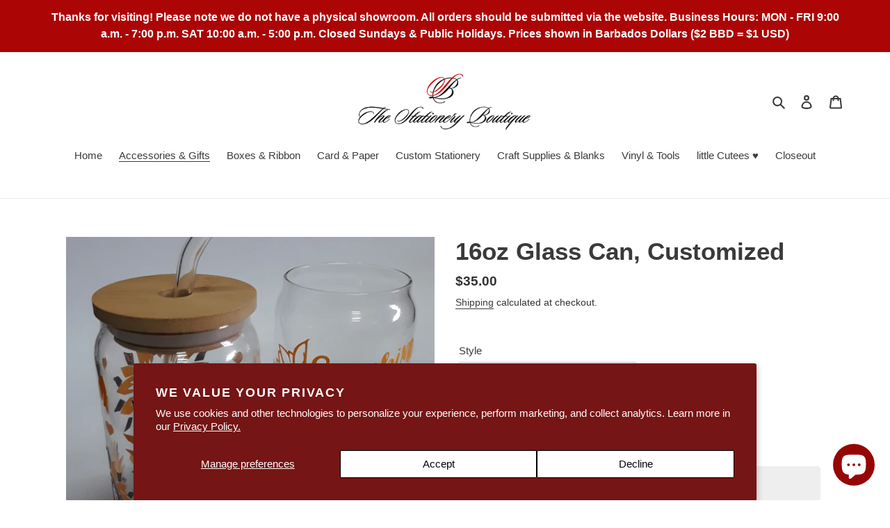

--- FILE ---
content_type: text/html; charset=utf-8
request_url: https://stationeryboutiquebb.com/collections/accessories/products/16oz-beer-can-glass
body_size: 25829
content:
<!doctype html>
<html class="no-js" lang="en">
<head>
  <meta charset="utf-8">
  <meta http-equiv="X-UA-Compatible" content="IE=edge,chrome=1">
  <meta name="viewport" content="width=device-width,initial-scale=1">
  <meta name="theme-color" content="#3a3a3a"><link rel="canonical" href="https://stationeryboutiquebb.com/products/16oz-beer-can-glass"><link rel="shortcut icon" href="//stationeryboutiquebb.com/cdn/shop/files/SB_Favicon_4913da4d-0325-4860-91f0-c00e05b1a92a_32x32.png?v=1663450235" type="image/png"><title>16oz Glass Can, Customized
&ndash; The Stationery Boutique</title><meta name="description" content="Designed to replicate a beer can, these sturdy and durable glass cans make functional bridal party gifts or lovely additions to any gift bundle. They&#39;re great for iced coffee, cocktails and much more! Includes a bamboo lid and glass straw.  Material: Glass Capacity: 16oz Size: 5.25&quot; h x 3&quot; w (max diameter) Includes Bam"><!-- /snippets/social-meta-tags.liquid -->




<meta property="og:site_name" content="The Stationery Boutique">
<meta property="og:url" content="https://stationeryboutiquebb.com/products/16oz-beer-can-glass">
<meta property="og:title" content="16oz Glass Can, Customized">
<meta property="og:type" content="product">
<meta property="og:description" content="Designed to replicate a beer can, these sturdy and durable glass cans make functional bridal party gifts or lovely additions to any gift bundle. They&#39;re great for iced coffee, cocktails and much more! Includes a bamboo lid and glass straw.  Material: Glass Capacity: 16oz Size: 5.25&quot; h x 3&quot; w (max diameter) Includes Bam">

  <meta property="og:price:amount" content="35.00">
  <meta property="og:price:currency" content="BBD">

<meta property="og:image" content="http://stationeryboutiquebb.com/cdn/shop/products/20220827_144447_1200x1200.jpg?v=1767303175"><meta property="og:image" content="http://stationeryboutiquebb.com/cdn/shop/products/glasscan-christmas_1200x1200.png?v=1767303175"><meta property="og:image" content="http://stationeryboutiquebb.com/cdn/shop/products/glasscan-roses2_1200x1200.png?v=1766321787">
<meta property="og:image:secure_url" content="https://stationeryboutiquebb.com/cdn/shop/products/20220827_144447_1200x1200.jpg?v=1767303175"><meta property="og:image:secure_url" content="https://stationeryboutiquebb.com/cdn/shop/products/glasscan-christmas_1200x1200.png?v=1767303175"><meta property="og:image:secure_url" content="https://stationeryboutiquebb.com/cdn/shop/products/glasscan-roses2_1200x1200.png?v=1766321787">


  <meta name="twitter:site" content="@stationerybtqbb">

<meta name="twitter:card" content="summary_large_image">
<meta name="twitter:title" content="16oz Glass Can, Customized">
<meta name="twitter:description" content="Designed to replicate a beer can, these sturdy and durable glass cans make functional bridal party gifts or lovely additions to any gift bundle. They&#39;re great for iced coffee, cocktails and much more! Includes a bamboo lid and glass straw.  Material: Glass Capacity: 16oz Size: 5.25&quot; h x 3&quot; w (max diameter) Includes Bam">


  <link href="//stationeryboutiquebb.com/cdn/shop/t/1/assets/theme.scss.css?v=48511008825052299841760377895" rel="stylesheet" type="text/css" media="all" />

  <script>
    var theme = {
      breakpoints: {
        medium: 750,
        large: 990,
        widescreen: 1400
      },
      strings: {
        addToCart: "Add to cart",
        soldOut: "Sold out",
        unavailable: "Unavailable",
        regularPrice: "Regular price",
        salePrice: "Sale price",
        sale: "Sale",
        fromLowestPrice: "from [price]",
        vendor: "Vendor",
        showMore: "Show More",
        showLess: "Show Less",
        searchFor: "Search for",
        addressError: "Error looking up that address",
        addressNoResults: "No results for that address",
        addressQueryLimit: "You have exceeded the Google API usage limit. Consider upgrading to a \u003ca href=\"https:\/\/developers.google.com\/maps\/premium\/usage-limits\"\u003ePremium Plan\u003c\/a\u003e.",
        authError: "There was a problem authenticating your Google Maps account.",
        newWindow: "Opens in a new window.",
        external: "Opens external website.",
        newWindowExternal: "Opens external website in a new window.",
        removeLabel: "Remove [product]",
        update: "Update",
        quantity: "Quantity",
        discountedTotal: "Discounted total",
        regularTotal: "Regular total",
        priceColumn: "See Price column for discount details.",
        quantityMinimumMessage: "Quantity must be 1 or more",
        cartError: "There was an error while updating your cart. Please try again.",
        removedItemMessage: "Removed \u003cspan class=\"cart__removed-product-details\"\u003e([quantity]) [link]\u003c\/span\u003e from your cart.",
        unitPrice: "Unit price",
        unitPriceSeparator: "per",
        oneCartCount: "1 item",
        otherCartCount: "[count] items",
        quantityLabel: "Quantity: [count]",
        products: "Products",
        loading: "Loading",
        number_of_results: "[result_number] of [results_count]",
        number_of_results_found: "[results_count] results found",
        one_result_found: "1 result found"
      },
      moneyFormat: "${{amount}}",
      moneyFormatWithCurrency: "${{amount}} Bds",
      settings: {
        predictiveSearchEnabled: true,
        predictiveSearchShowPrice: false,
        predictiveSearchShowVendor: false
      }
    }

    document.documentElement.className = document.documentElement.className.replace('no-js', 'js');
  </script><script src="//stationeryboutiquebb.com/cdn/shop/t/1/assets/lazysizes.js?v=94224023136283657951590154986" async="async"></script>
  <script src="//stationeryboutiquebb.com/cdn/shop/t/1/assets/vendor.js?v=85833464202832145531590154988" defer="defer"></script>
  <script src="//stationeryboutiquebb.com/cdn/shop/t/1/assets/theme.js?v=89031576585505892971590154987" defer="defer"></script>

  <script>window.performance && window.performance.mark && window.performance.mark('shopify.content_for_header.start');</script><meta id="shopify-digital-wallet" name="shopify-digital-wallet" content="/38504333449/digital_wallets/dialog">
<link rel="alternate" type="application/json+oembed" href="https://stationeryboutiquebb.com/products/16oz-beer-can-glass.oembed">
<script async="async" src="/checkouts/internal/preloads.js?locale=en-BB"></script>
<script id="shopify-features" type="application/json">{"accessToken":"350f1fdf285667e8afaa5707f128a19c","betas":["rich-media-storefront-analytics"],"domain":"stationeryboutiquebb.com","predictiveSearch":true,"shopId":38504333449,"locale":"en"}</script>
<script>var Shopify = Shopify || {};
Shopify.shop = "the-stationery-boutique-barbados.myshopify.com";
Shopify.locale = "en";
Shopify.currency = {"active":"BBD","rate":"1.0"};
Shopify.country = "BB";
Shopify.theme = {"name":"Debut","id":97147093129,"schema_name":"Debut","schema_version":"16.7.1","theme_store_id":796,"role":"main"};
Shopify.theme.handle = "null";
Shopify.theme.style = {"id":null,"handle":null};
Shopify.cdnHost = "stationeryboutiquebb.com/cdn";
Shopify.routes = Shopify.routes || {};
Shopify.routes.root = "/";</script>
<script type="module">!function(o){(o.Shopify=o.Shopify||{}).modules=!0}(window);</script>
<script>!function(o){function n(){var o=[];function n(){o.push(Array.prototype.slice.apply(arguments))}return n.q=o,n}var t=o.Shopify=o.Shopify||{};t.loadFeatures=n(),t.autoloadFeatures=n()}(window);</script>
<script id="shop-js-analytics" type="application/json">{"pageType":"product"}</script>
<script defer="defer" async type="module" src="//stationeryboutiquebb.com/cdn/shopifycloud/shop-js/modules/v2/client.init-shop-cart-sync_BN7fPSNr.en.esm.js"></script>
<script defer="defer" async type="module" src="//stationeryboutiquebb.com/cdn/shopifycloud/shop-js/modules/v2/chunk.common_Cbph3Kss.esm.js"></script>
<script defer="defer" async type="module" src="//stationeryboutiquebb.com/cdn/shopifycloud/shop-js/modules/v2/chunk.modal_DKumMAJ1.esm.js"></script>
<script type="module">
  await import("//stationeryboutiquebb.com/cdn/shopifycloud/shop-js/modules/v2/client.init-shop-cart-sync_BN7fPSNr.en.esm.js");
await import("//stationeryboutiquebb.com/cdn/shopifycloud/shop-js/modules/v2/chunk.common_Cbph3Kss.esm.js");
await import("//stationeryboutiquebb.com/cdn/shopifycloud/shop-js/modules/v2/chunk.modal_DKumMAJ1.esm.js");

  window.Shopify.SignInWithShop?.initShopCartSync?.({"fedCMEnabled":true,"windoidEnabled":true});

</script>
<script id="__st">var __st={"a":38504333449,"offset":-14400,"reqid":"486d2b73-9254-48b7-9624-183c7509dc31-1769971994","pageurl":"stationeryboutiquebb.com\/collections\/accessories\/products\/16oz-beer-can-glass","u":"efd24d0c849b","p":"product","rtyp":"product","rid":6912276103305};</script>
<script>window.ShopifyPaypalV4VisibilityTracking = true;</script>
<script id="captcha-bootstrap">!function(){'use strict';const t='contact',e='account',n='new_comment',o=[[t,t],['blogs',n],['comments',n],[t,'customer']],c=[[e,'customer_login'],[e,'guest_login'],[e,'recover_customer_password'],[e,'create_customer']],r=t=>t.map((([t,e])=>`form[action*='/${t}']:not([data-nocaptcha='true']) input[name='form_type'][value='${e}']`)).join(','),a=t=>()=>t?[...document.querySelectorAll(t)].map((t=>t.form)):[];function s(){const t=[...o],e=r(t);return a(e)}const i='password',u='form_key',d=['recaptcha-v3-token','g-recaptcha-response','h-captcha-response',i],f=()=>{try{return window.sessionStorage}catch{return}},m='__shopify_v',_=t=>t.elements[u];function p(t,e,n=!1){try{const o=window.sessionStorage,c=JSON.parse(o.getItem(e)),{data:r}=function(t){const{data:e,action:n}=t;return t[m]||n?{data:e,action:n}:{data:t,action:n}}(c);for(const[e,n]of Object.entries(r))t.elements[e]&&(t.elements[e].value=n);n&&o.removeItem(e)}catch(o){console.error('form repopulation failed',{error:o})}}const l='form_type',E='cptcha';function T(t){t.dataset[E]=!0}const w=window,h=w.document,L='Shopify',v='ce_forms',y='captcha';let A=!1;((t,e)=>{const n=(g='f06e6c50-85a8-45c8-87d0-21a2b65856fe',I='https://cdn.shopify.com/shopifycloud/storefront-forms-hcaptcha/ce_storefront_forms_captcha_hcaptcha.v1.5.2.iife.js',D={infoText:'Protected by hCaptcha',privacyText:'Privacy',termsText:'Terms'},(t,e,n)=>{const o=w[L][v],c=o.bindForm;if(c)return c(t,g,e,D).then(n);var r;o.q.push([[t,g,e,D],n]),r=I,A||(h.body.append(Object.assign(h.createElement('script'),{id:'captcha-provider',async:!0,src:r})),A=!0)});var g,I,D;w[L]=w[L]||{},w[L][v]=w[L][v]||{},w[L][v].q=[],w[L][y]=w[L][y]||{},w[L][y].protect=function(t,e){n(t,void 0,e),T(t)},Object.freeze(w[L][y]),function(t,e,n,w,h,L){const[v,y,A,g]=function(t,e,n){const i=e?o:[],u=t?c:[],d=[...i,...u],f=r(d),m=r(i),_=r(d.filter((([t,e])=>n.includes(e))));return[a(f),a(m),a(_),s()]}(w,h,L),I=t=>{const e=t.target;return e instanceof HTMLFormElement?e:e&&e.form},D=t=>v().includes(t);t.addEventListener('submit',(t=>{const e=I(t);if(!e)return;const n=D(e)&&!e.dataset.hcaptchaBound&&!e.dataset.recaptchaBound,o=_(e),c=g().includes(e)&&(!o||!o.value);(n||c)&&t.preventDefault(),c&&!n&&(function(t){try{if(!f())return;!function(t){const e=f();if(!e)return;const n=_(t);if(!n)return;const o=n.value;o&&e.removeItem(o)}(t);const e=Array.from(Array(32),(()=>Math.random().toString(36)[2])).join('');!function(t,e){_(t)||t.append(Object.assign(document.createElement('input'),{type:'hidden',name:u})),t.elements[u].value=e}(t,e),function(t,e){const n=f();if(!n)return;const o=[...t.querySelectorAll(`input[type='${i}']`)].map((({name:t})=>t)),c=[...d,...o],r={};for(const[a,s]of new FormData(t).entries())c.includes(a)||(r[a]=s);n.setItem(e,JSON.stringify({[m]:1,action:t.action,data:r}))}(t,e)}catch(e){console.error('failed to persist form',e)}}(e),e.submit())}));const S=(t,e)=>{t&&!t.dataset[E]&&(n(t,e.some((e=>e===t))),T(t))};for(const o of['focusin','change'])t.addEventListener(o,(t=>{const e=I(t);D(e)&&S(e,y())}));const B=e.get('form_key'),M=e.get(l),P=B&&M;t.addEventListener('DOMContentLoaded',(()=>{const t=y();if(P)for(const e of t)e.elements[l].value===M&&p(e,B);[...new Set([...A(),...v().filter((t=>'true'===t.dataset.shopifyCaptcha))])].forEach((e=>S(e,t)))}))}(h,new URLSearchParams(w.location.search),n,t,e,['guest_login'])})(!0,!0)}();</script>
<script integrity="sha256-4kQ18oKyAcykRKYeNunJcIwy7WH5gtpwJnB7kiuLZ1E=" data-source-attribution="shopify.loadfeatures" defer="defer" src="//stationeryboutiquebb.com/cdn/shopifycloud/storefront/assets/storefront/load_feature-a0a9edcb.js" crossorigin="anonymous"></script>
<script data-source-attribution="shopify.dynamic_checkout.dynamic.init">var Shopify=Shopify||{};Shopify.PaymentButton=Shopify.PaymentButton||{isStorefrontPortableWallets:!0,init:function(){window.Shopify.PaymentButton.init=function(){};var t=document.createElement("script");t.src="https://stationeryboutiquebb.com/cdn/shopifycloud/portable-wallets/latest/portable-wallets.en.js",t.type="module",document.head.appendChild(t)}};
</script>
<script data-source-attribution="shopify.dynamic_checkout.buyer_consent">
  function portableWalletsHideBuyerConsent(e){var t=document.getElementById("shopify-buyer-consent"),n=document.getElementById("shopify-subscription-policy-button");t&&n&&(t.classList.add("hidden"),t.setAttribute("aria-hidden","true"),n.removeEventListener("click",e))}function portableWalletsShowBuyerConsent(e){var t=document.getElementById("shopify-buyer-consent"),n=document.getElementById("shopify-subscription-policy-button");t&&n&&(t.classList.remove("hidden"),t.removeAttribute("aria-hidden"),n.addEventListener("click",e))}window.Shopify?.PaymentButton&&(window.Shopify.PaymentButton.hideBuyerConsent=portableWalletsHideBuyerConsent,window.Shopify.PaymentButton.showBuyerConsent=portableWalletsShowBuyerConsent);
</script>
<script>
  function portableWalletsCleanup(e){e&&e.src&&console.error("Failed to load portable wallets script "+e.src);var t=document.querySelectorAll("shopify-accelerated-checkout .shopify-payment-button__skeleton, shopify-accelerated-checkout-cart .wallet-cart-button__skeleton"),e=document.getElementById("shopify-buyer-consent");for(let e=0;e<t.length;e++)t[e].remove();e&&e.remove()}function portableWalletsNotLoadedAsModule(e){e instanceof ErrorEvent&&"string"==typeof e.message&&e.message.includes("import.meta")&&"string"==typeof e.filename&&e.filename.includes("portable-wallets")&&(window.removeEventListener("error",portableWalletsNotLoadedAsModule),window.Shopify.PaymentButton.failedToLoad=e,"loading"===document.readyState?document.addEventListener("DOMContentLoaded",window.Shopify.PaymentButton.init):window.Shopify.PaymentButton.init())}window.addEventListener("error",portableWalletsNotLoadedAsModule);
</script>

<script type="module" src="https://stationeryboutiquebb.com/cdn/shopifycloud/portable-wallets/latest/portable-wallets.en.js" onError="portableWalletsCleanup(this)" crossorigin="anonymous"></script>
<script nomodule>
  document.addEventListener("DOMContentLoaded", portableWalletsCleanup);
</script>

<script id='scb4127' type='text/javascript' async='' src='https://stationeryboutiquebb.com/cdn/shopifycloud/privacy-banner/storefront-banner.js'></script><link id="shopify-accelerated-checkout-styles" rel="stylesheet" media="screen" href="https://stationeryboutiquebb.com/cdn/shopifycloud/portable-wallets/latest/accelerated-checkout-backwards-compat.css" crossorigin="anonymous">
<style id="shopify-accelerated-checkout-cart">
        #shopify-buyer-consent {
  margin-top: 1em;
  display: inline-block;
  width: 100%;
}

#shopify-buyer-consent.hidden {
  display: none;
}

#shopify-subscription-policy-button {
  background: none;
  border: none;
  padding: 0;
  text-decoration: underline;
  font-size: inherit;
  cursor: pointer;
}

#shopify-subscription-policy-button::before {
  box-shadow: none;
}

      </style>

<script>window.performance && window.performance.mark && window.performance.mark('shopify.content_for_header.end');</script>
<script src="//ajax.googleapis.com/ajax/libs/jquery/2.2.3/jquery.min.js" type="text/javascript"></script>
  <!-- BEGIN app block: shopify://apps/upload-lift/blocks/app-embed/3c98bdcb-7587-4ade-bfe4-7d8af00d05ca -->
<script src="https://assets.cloudlift.app/api/assets/upload.js?shop=the-stationery-boutique-barbados.myshopify.com" defer="defer"></script>

<!-- END app block --><script src="https://cdn.shopify.com/extensions/e8878072-2f6b-4e89-8082-94b04320908d/inbox-1254/assets/inbox-chat-loader.js" type="text/javascript" defer="defer"></script>
<script src="https://cdn.shopify.com/extensions/019c0eee-edaa-7efe-8d4d-9c5a39d5d323/smile-io-283/assets/smile-loader.js" type="text/javascript" defer="defer"></script>
<link href="https://monorail-edge.shopifysvc.com" rel="dns-prefetch">
<script>(function(){if ("sendBeacon" in navigator && "performance" in window) {try {var session_token_from_headers = performance.getEntriesByType('navigation')[0].serverTiming.find(x => x.name == '_s').description;} catch {var session_token_from_headers = undefined;}var session_cookie_matches = document.cookie.match(/_shopify_s=([^;]*)/);var session_token_from_cookie = session_cookie_matches && session_cookie_matches.length === 2 ? session_cookie_matches[1] : "";var session_token = session_token_from_headers || session_token_from_cookie || "";function handle_abandonment_event(e) {var entries = performance.getEntries().filter(function(entry) {return /monorail-edge.shopifysvc.com/.test(entry.name);});if (!window.abandonment_tracked && entries.length === 0) {window.abandonment_tracked = true;var currentMs = Date.now();var navigation_start = performance.timing.navigationStart;var payload = {shop_id: 38504333449,url: window.location.href,navigation_start,duration: currentMs - navigation_start,session_token,page_type: "product"};window.navigator.sendBeacon("https://monorail-edge.shopifysvc.com/v1/produce", JSON.stringify({schema_id: "online_store_buyer_site_abandonment/1.1",payload: payload,metadata: {event_created_at_ms: currentMs,event_sent_at_ms: currentMs}}));}}window.addEventListener('pagehide', handle_abandonment_event);}}());</script>
<script id="web-pixels-manager-setup">(function e(e,d,r,n,o){if(void 0===o&&(o={}),!Boolean(null===(a=null===(i=window.Shopify)||void 0===i?void 0:i.analytics)||void 0===a?void 0:a.replayQueue)){var i,a;window.Shopify=window.Shopify||{};var t=window.Shopify;t.analytics=t.analytics||{};var s=t.analytics;s.replayQueue=[],s.publish=function(e,d,r){return s.replayQueue.push([e,d,r]),!0};try{self.performance.mark("wpm:start")}catch(e){}var l=function(){var e={modern:/Edge?\/(1{2}[4-9]|1[2-9]\d|[2-9]\d{2}|\d{4,})\.\d+(\.\d+|)|Firefox\/(1{2}[4-9]|1[2-9]\d|[2-9]\d{2}|\d{4,})\.\d+(\.\d+|)|Chrom(ium|e)\/(9{2}|\d{3,})\.\d+(\.\d+|)|(Maci|X1{2}).+ Version\/(15\.\d+|(1[6-9]|[2-9]\d|\d{3,})\.\d+)([,.]\d+|)( \(\w+\)|)( Mobile\/\w+|) Safari\/|Chrome.+OPR\/(9{2}|\d{3,})\.\d+\.\d+|(CPU[ +]OS|iPhone[ +]OS|CPU[ +]iPhone|CPU IPhone OS|CPU iPad OS)[ +]+(15[._]\d+|(1[6-9]|[2-9]\d|\d{3,})[._]\d+)([._]\d+|)|Android:?[ /-](13[3-9]|1[4-9]\d|[2-9]\d{2}|\d{4,})(\.\d+|)(\.\d+|)|Android.+Firefox\/(13[5-9]|1[4-9]\d|[2-9]\d{2}|\d{4,})\.\d+(\.\d+|)|Android.+Chrom(ium|e)\/(13[3-9]|1[4-9]\d|[2-9]\d{2}|\d{4,})\.\d+(\.\d+|)|SamsungBrowser\/([2-9]\d|\d{3,})\.\d+/,legacy:/Edge?\/(1[6-9]|[2-9]\d|\d{3,})\.\d+(\.\d+|)|Firefox\/(5[4-9]|[6-9]\d|\d{3,})\.\d+(\.\d+|)|Chrom(ium|e)\/(5[1-9]|[6-9]\d|\d{3,})\.\d+(\.\d+|)([\d.]+$|.*Safari\/(?![\d.]+ Edge\/[\d.]+$))|(Maci|X1{2}).+ Version\/(10\.\d+|(1[1-9]|[2-9]\d|\d{3,})\.\d+)([,.]\d+|)( \(\w+\)|)( Mobile\/\w+|) Safari\/|Chrome.+OPR\/(3[89]|[4-9]\d|\d{3,})\.\d+\.\d+|(CPU[ +]OS|iPhone[ +]OS|CPU[ +]iPhone|CPU IPhone OS|CPU iPad OS)[ +]+(10[._]\d+|(1[1-9]|[2-9]\d|\d{3,})[._]\d+)([._]\d+|)|Android:?[ /-](13[3-9]|1[4-9]\d|[2-9]\d{2}|\d{4,})(\.\d+|)(\.\d+|)|Mobile Safari.+OPR\/([89]\d|\d{3,})\.\d+\.\d+|Android.+Firefox\/(13[5-9]|1[4-9]\d|[2-9]\d{2}|\d{4,})\.\d+(\.\d+|)|Android.+Chrom(ium|e)\/(13[3-9]|1[4-9]\d|[2-9]\d{2}|\d{4,})\.\d+(\.\d+|)|Android.+(UC? ?Browser|UCWEB|U3)[ /]?(15\.([5-9]|\d{2,})|(1[6-9]|[2-9]\d|\d{3,})\.\d+)\.\d+|SamsungBrowser\/(5\.\d+|([6-9]|\d{2,})\.\d+)|Android.+MQ{2}Browser\/(14(\.(9|\d{2,})|)|(1[5-9]|[2-9]\d|\d{3,})(\.\d+|))(\.\d+|)|K[Aa][Ii]OS\/(3\.\d+|([4-9]|\d{2,})\.\d+)(\.\d+|)/},d=e.modern,r=e.legacy,n=navigator.userAgent;return n.match(d)?"modern":n.match(r)?"legacy":"unknown"}(),u="modern"===l?"modern":"legacy",c=(null!=n?n:{modern:"",legacy:""})[u],f=function(e){return[e.baseUrl,"/wpm","/b",e.hashVersion,"modern"===e.buildTarget?"m":"l",".js"].join("")}({baseUrl:d,hashVersion:r,buildTarget:u}),m=function(e){var d=e.version,r=e.bundleTarget,n=e.surface,o=e.pageUrl,i=e.monorailEndpoint;return{emit:function(e){var a=e.status,t=e.errorMsg,s=(new Date).getTime(),l=JSON.stringify({metadata:{event_sent_at_ms:s},events:[{schema_id:"web_pixels_manager_load/3.1",payload:{version:d,bundle_target:r,page_url:o,status:a,surface:n,error_msg:t},metadata:{event_created_at_ms:s}}]});if(!i)return console&&console.warn&&console.warn("[Web Pixels Manager] No Monorail endpoint provided, skipping logging."),!1;try{return self.navigator.sendBeacon.bind(self.navigator)(i,l)}catch(e){}var u=new XMLHttpRequest;try{return u.open("POST",i,!0),u.setRequestHeader("Content-Type","text/plain"),u.send(l),!0}catch(e){return console&&console.warn&&console.warn("[Web Pixels Manager] Got an unhandled error while logging to Monorail."),!1}}}}({version:r,bundleTarget:l,surface:e.surface,pageUrl:self.location.href,monorailEndpoint:e.monorailEndpoint});try{o.browserTarget=l,function(e){var d=e.src,r=e.async,n=void 0===r||r,o=e.onload,i=e.onerror,a=e.sri,t=e.scriptDataAttributes,s=void 0===t?{}:t,l=document.createElement("script"),u=document.querySelector("head"),c=document.querySelector("body");if(l.async=n,l.src=d,a&&(l.integrity=a,l.crossOrigin="anonymous"),s)for(var f in s)if(Object.prototype.hasOwnProperty.call(s,f))try{l.dataset[f]=s[f]}catch(e){}if(o&&l.addEventListener("load",o),i&&l.addEventListener("error",i),u)u.appendChild(l);else{if(!c)throw new Error("Did not find a head or body element to append the script");c.appendChild(l)}}({src:f,async:!0,onload:function(){if(!function(){var e,d;return Boolean(null===(d=null===(e=window.Shopify)||void 0===e?void 0:e.analytics)||void 0===d?void 0:d.initialized)}()){var d=window.webPixelsManager.init(e)||void 0;if(d){var r=window.Shopify.analytics;r.replayQueue.forEach((function(e){var r=e[0],n=e[1],o=e[2];d.publishCustomEvent(r,n,o)})),r.replayQueue=[],r.publish=d.publishCustomEvent,r.visitor=d.visitor,r.initialized=!0}}},onerror:function(){return m.emit({status:"failed",errorMsg:"".concat(f," has failed to load")})},sri:function(e){var d=/^sha384-[A-Za-z0-9+/=]+$/;return"string"==typeof e&&d.test(e)}(c)?c:"",scriptDataAttributes:o}),m.emit({status:"loading"})}catch(e){m.emit({status:"failed",errorMsg:(null==e?void 0:e.message)||"Unknown error"})}}})({shopId: 38504333449,storefrontBaseUrl: "https://stationeryboutiquebb.com",extensionsBaseUrl: "https://extensions.shopifycdn.com/cdn/shopifycloud/web-pixels-manager",monorailEndpoint: "https://monorail-edge.shopifysvc.com/unstable/produce_batch",surface: "storefront-renderer",enabledBetaFlags: ["2dca8a86"],webPixelsConfigList: [{"id":"shopify-app-pixel","configuration":"{}","eventPayloadVersion":"v1","runtimeContext":"STRICT","scriptVersion":"0450","apiClientId":"shopify-pixel","type":"APP","privacyPurposes":["ANALYTICS","MARKETING"]},{"id":"shopify-custom-pixel","eventPayloadVersion":"v1","runtimeContext":"LAX","scriptVersion":"0450","apiClientId":"shopify-pixel","type":"CUSTOM","privacyPurposes":["ANALYTICS","MARKETING"]}],isMerchantRequest: false,initData: {"shop":{"name":"The Stationery Boutique","paymentSettings":{"currencyCode":"BBD"},"myshopifyDomain":"the-stationery-boutique-barbados.myshopify.com","countryCode":"BB","storefrontUrl":"https:\/\/stationeryboutiquebb.com"},"customer":null,"cart":null,"checkout":null,"productVariants":[{"price":{"amount":35.0,"currencyCode":"BBD"},"product":{"title":"16oz Glass Can, Customized","vendor":"The Stationery Boutique","id":"6912276103305","untranslatedTitle":"16oz Glass Can, Customized","url":"\/products\/16oz-beer-can-glass","type":""},"id":"40645441486985","image":{"src":"\/\/stationeryboutiquebb.com\/cdn\/shop\/products\/20220827_144447.jpg?v=1767303175"},"sku":"SB209-1","title":"Customized Glass Can with Lid and Straw","untranslatedTitle":"Customized Glass Can with Lid and Straw"},{"price":{"amount":45.0,"currencyCode":"BBD"},"product":{"title":"16oz Glass Can, Customized","vendor":"The Stationery Boutique","id":"6912276103305","untranslatedTitle":"16oz Glass Can, Customized","url":"\/products\/16oz-beer-can-glass","type":""},"id":"41371683029129","image":{"src":"\/\/stationeryboutiquebb.com\/cdn\/shop\/products\/glasscan-roses2.png?v=1766321787"},"sku":"SB209-2","title":"Full Wrap Glass Can with Lid and Straw","untranslatedTitle":"Full Wrap Glass Can with Lid and Straw"}],"purchasingCompany":null},},"https://stationeryboutiquebb.com/cdn","1d2a099fw23dfb22ep557258f5m7a2edbae",{"modern":"","legacy":""},{"shopId":"38504333449","storefrontBaseUrl":"https:\/\/stationeryboutiquebb.com","extensionBaseUrl":"https:\/\/extensions.shopifycdn.com\/cdn\/shopifycloud\/web-pixels-manager","surface":"storefront-renderer","enabledBetaFlags":"[\"2dca8a86\"]","isMerchantRequest":"false","hashVersion":"1d2a099fw23dfb22ep557258f5m7a2edbae","publish":"custom","events":"[[\"page_viewed\",{}],[\"product_viewed\",{\"productVariant\":{\"price\":{\"amount\":35.0,\"currencyCode\":\"BBD\"},\"product\":{\"title\":\"16oz Glass Can, Customized\",\"vendor\":\"The Stationery Boutique\",\"id\":\"6912276103305\",\"untranslatedTitle\":\"16oz Glass Can, Customized\",\"url\":\"\/products\/16oz-beer-can-glass\",\"type\":\"\"},\"id\":\"40645441486985\",\"image\":{\"src\":\"\/\/stationeryboutiquebb.com\/cdn\/shop\/products\/20220827_144447.jpg?v=1767303175\"},\"sku\":\"SB209-1\",\"title\":\"Customized Glass Can with Lid and Straw\",\"untranslatedTitle\":\"Customized Glass Can with Lid and Straw\"}}]]"});</script><script>
  window.ShopifyAnalytics = window.ShopifyAnalytics || {};
  window.ShopifyAnalytics.meta = window.ShopifyAnalytics.meta || {};
  window.ShopifyAnalytics.meta.currency = 'BBD';
  var meta = {"product":{"id":6912276103305,"gid":"gid:\/\/shopify\/Product\/6912276103305","vendor":"The Stationery Boutique","type":"","handle":"16oz-beer-can-glass","variants":[{"id":40645441486985,"price":3500,"name":"16oz Glass Can, Customized - Customized Glass Can with Lid and Straw","public_title":"Customized Glass Can with Lid and Straw","sku":"SB209-1"},{"id":41371683029129,"price":4500,"name":"16oz Glass Can, Customized - Full Wrap Glass Can with Lid and Straw","public_title":"Full Wrap Glass Can with Lid and Straw","sku":"SB209-2"}],"remote":false},"page":{"pageType":"product","resourceType":"product","resourceId":6912276103305,"requestId":"486d2b73-9254-48b7-9624-183c7509dc31-1769971994"}};
  for (var attr in meta) {
    window.ShopifyAnalytics.meta[attr] = meta[attr];
  }
</script>
<script class="analytics">
  (function () {
    var customDocumentWrite = function(content) {
      var jquery = null;

      if (window.jQuery) {
        jquery = window.jQuery;
      } else if (window.Checkout && window.Checkout.$) {
        jquery = window.Checkout.$;
      }

      if (jquery) {
        jquery('body').append(content);
      }
    };

    var hasLoggedConversion = function(token) {
      if (token) {
        return document.cookie.indexOf('loggedConversion=' + token) !== -1;
      }
      return false;
    }

    var setCookieIfConversion = function(token) {
      if (token) {
        var twoMonthsFromNow = new Date(Date.now());
        twoMonthsFromNow.setMonth(twoMonthsFromNow.getMonth() + 2);

        document.cookie = 'loggedConversion=' + token + '; expires=' + twoMonthsFromNow;
      }
    }

    var trekkie = window.ShopifyAnalytics.lib = window.trekkie = window.trekkie || [];
    if (trekkie.integrations) {
      return;
    }
    trekkie.methods = [
      'identify',
      'page',
      'ready',
      'track',
      'trackForm',
      'trackLink'
    ];
    trekkie.factory = function(method) {
      return function() {
        var args = Array.prototype.slice.call(arguments);
        args.unshift(method);
        trekkie.push(args);
        return trekkie;
      };
    };
    for (var i = 0; i < trekkie.methods.length; i++) {
      var key = trekkie.methods[i];
      trekkie[key] = trekkie.factory(key);
    }
    trekkie.load = function(config) {
      trekkie.config = config || {};
      trekkie.config.initialDocumentCookie = document.cookie;
      var first = document.getElementsByTagName('script')[0];
      var script = document.createElement('script');
      script.type = 'text/javascript';
      script.onerror = function(e) {
        var scriptFallback = document.createElement('script');
        scriptFallback.type = 'text/javascript';
        scriptFallback.onerror = function(error) {
                var Monorail = {
      produce: function produce(monorailDomain, schemaId, payload) {
        var currentMs = new Date().getTime();
        var event = {
          schema_id: schemaId,
          payload: payload,
          metadata: {
            event_created_at_ms: currentMs,
            event_sent_at_ms: currentMs
          }
        };
        return Monorail.sendRequest("https://" + monorailDomain + "/v1/produce", JSON.stringify(event));
      },
      sendRequest: function sendRequest(endpointUrl, payload) {
        // Try the sendBeacon API
        if (window && window.navigator && typeof window.navigator.sendBeacon === 'function' && typeof window.Blob === 'function' && !Monorail.isIos12()) {
          var blobData = new window.Blob([payload], {
            type: 'text/plain'
          });

          if (window.navigator.sendBeacon(endpointUrl, blobData)) {
            return true;
          } // sendBeacon was not successful

        } // XHR beacon

        var xhr = new XMLHttpRequest();

        try {
          xhr.open('POST', endpointUrl);
          xhr.setRequestHeader('Content-Type', 'text/plain');
          xhr.send(payload);
        } catch (e) {
          console.log(e);
        }

        return false;
      },
      isIos12: function isIos12() {
        return window.navigator.userAgent.lastIndexOf('iPhone; CPU iPhone OS 12_') !== -1 || window.navigator.userAgent.lastIndexOf('iPad; CPU OS 12_') !== -1;
      }
    };
    Monorail.produce('monorail-edge.shopifysvc.com',
      'trekkie_storefront_load_errors/1.1',
      {shop_id: 38504333449,
      theme_id: 97147093129,
      app_name: "storefront",
      context_url: window.location.href,
      source_url: "//stationeryboutiquebb.com/cdn/s/trekkie.storefront.c59ea00e0474b293ae6629561379568a2d7c4bba.min.js"});

        };
        scriptFallback.async = true;
        scriptFallback.src = '//stationeryboutiquebb.com/cdn/s/trekkie.storefront.c59ea00e0474b293ae6629561379568a2d7c4bba.min.js';
        first.parentNode.insertBefore(scriptFallback, first);
      };
      script.async = true;
      script.src = '//stationeryboutiquebb.com/cdn/s/trekkie.storefront.c59ea00e0474b293ae6629561379568a2d7c4bba.min.js';
      first.parentNode.insertBefore(script, first);
    };
    trekkie.load(
      {"Trekkie":{"appName":"storefront","development":false,"defaultAttributes":{"shopId":38504333449,"isMerchantRequest":null,"themeId":97147093129,"themeCityHash":"10840785327523986471","contentLanguage":"en","currency":"BBD","eventMetadataId":"ed01dfdb-c5f1-4d44-97e6-b53fd25bdd10"},"isServerSideCookieWritingEnabled":true,"monorailRegion":"shop_domain","enabledBetaFlags":["65f19447","b5387b81"]},"Session Attribution":{},"S2S":{"facebookCapiEnabled":false,"source":"trekkie-storefront-renderer","apiClientId":580111}}
    );

    var loaded = false;
    trekkie.ready(function() {
      if (loaded) return;
      loaded = true;

      window.ShopifyAnalytics.lib = window.trekkie;

      var originalDocumentWrite = document.write;
      document.write = customDocumentWrite;
      try { window.ShopifyAnalytics.merchantGoogleAnalytics.call(this); } catch(error) {};
      document.write = originalDocumentWrite;

      window.ShopifyAnalytics.lib.page(null,{"pageType":"product","resourceType":"product","resourceId":6912276103305,"requestId":"486d2b73-9254-48b7-9624-183c7509dc31-1769971994","shopifyEmitted":true});

      var match = window.location.pathname.match(/checkouts\/(.+)\/(thank_you|post_purchase)/)
      var token = match? match[1]: undefined;
      if (!hasLoggedConversion(token)) {
        setCookieIfConversion(token);
        window.ShopifyAnalytics.lib.track("Viewed Product",{"currency":"BBD","variantId":40645441486985,"productId":6912276103305,"productGid":"gid:\/\/shopify\/Product\/6912276103305","name":"16oz Glass Can, Customized - Customized Glass Can with Lid and Straw","price":"35.00","sku":"SB209-1","brand":"The Stationery Boutique","variant":"Customized Glass Can with Lid and Straw","category":"","nonInteraction":true,"remote":false},undefined,undefined,{"shopifyEmitted":true});
      window.ShopifyAnalytics.lib.track("monorail:\/\/trekkie_storefront_viewed_product\/1.1",{"currency":"BBD","variantId":40645441486985,"productId":6912276103305,"productGid":"gid:\/\/shopify\/Product\/6912276103305","name":"16oz Glass Can, Customized - Customized Glass Can with Lid and Straw","price":"35.00","sku":"SB209-1","brand":"The Stationery Boutique","variant":"Customized Glass Can with Lid and Straw","category":"","nonInteraction":true,"remote":false,"referer":"https:\/\/stationeryboutiquebb.com\/collections\/accessories\/products\/16oz-beer-can-glass"});
      }
    });


        var eventsListenerScript = document.createElement('script');
        eventsListenerScript.async = true;
        eventsListenerScript.src = "//stationeryboutiquebb.com/cdn/shopifycloud/storefront/assets/shop_events_listener-3da45d37.js";
        document.getElementsByTagName('head')[0].appendChild(eventsListenerScript);

})();</script>
<script
  defer
  src="https://stationeryboutiquebb.com/cdn/shopifycloud/perf-kit/shopify-perf-kit-3.1.0.min.js"
  data-application="storefront-renderer"
  data-shop-id="38504333449"
  data-render-region="gcp-us-central1"
  data-page-type="product"
  data-theme-instance-id="97147093129"
  data-theme-name="Debut"
  data-theme-version="16.7.1"
  data-monorail-region="shop_domain"
  data-resource-timing-sampling-rate="10"
  data-shs="true"
  data-shs-beacon="true"
  data-shs-export-with-fetch="true"
  data-shs-logs-sample-rate="1"
  data-shs-beacon-endpoint="https://stationeryboutiquebb.com/api/collect"
></script>
</head>

<body class="template-product">

  <a class="in-page-link visually-hidden skip-link" href="#MainContent">Skip to content</a><style data-shopify>

  .cart-popup {
    box-shadow: 1px 1px 10px 2px rgba(235, 235, 235, 0.5);
  }</style><div class="cart-popup-wrapper cart-popup-wrapper--hidden" role="dialog" aria-modal="true" aria-labelledby="CartPopupHeading" data-cart-popup-wrapper>
  <div class="cart-popup" data-cart-popup tabindex="-1">
    <div class="cart-popup__header">
      <h2 id="CartPopupHeading" class="cart-popup__heading">Just added to your cart</h2>
      <button class="cart-popup__close" aria-label="Close" data-cart-popup-close><svg aria-hidden="true" focusable="false" role="presentation" class="icon icon-close" viewBox="0 0 40 40"><path d="M23.868 20.015L39.117 4.78c1.11-1.108 1.11-2.77 0-3.877-1.109-1.108-2.773-1.108-3.882 0L19.986 16.137 4.737.904C3.628-.204 1.965-.204.856.904c-1.11 1.108-1.11 2.77 0 3.877l15.249 15.234L.855 35.248c-1.108 1.108-1.108 2.77 0 3.877.555.554 1.248.831 1.942.831s1.386-.277 1.94-.83l15.25-15.234 15.248 15.233c.555.554 1.248.831 1.941.831s1.387-.277 1.941-.83c1.11-1.109 1.11-2.77 0-3.878L23.868 20.015z" class="layer"/></svg></button>
    </div>
    <div class="cart-popup-item">
      <div class="cart-popup-item__image-wrapper hide" data-cart-popup-image-wrapper>
        <div class="cart-popup-item__image cart-popup-item__image--placeholder" data-cart-popup-image-placeholder>
          <div data-placeholder-size></div>
          <div class="placeholder-background placeholder-background--animation"></div>
        </div>
      </div>
      <div class="cart-popup-item__description">
        <div>
          <h3 class="cart-popup-item__title" data-cart-popup-title></h3>
          <ul class="product-details" aria-label="Product details" data-cart-popup-product-details></ul>
        </div>
        <div class="cart-popup-item__quantity">
          <span class="visually-hidden" data-cart-popup-quantity-label></span>
          <span aria-hidden="true">Qty:</span>
          <span aria-hidden="true" data-cart-popup-quantity></span>
        </div>
      </div>
    </div>

    <a href="/cart" class="cart-popup__cta-link btn btn--secondary-accent">
      View cart (<span data-cart-popup-cart-quantity></span>)
    </a>

    <div class="cart-popup__dismiss">
      <button class="cart-popup__dismiss-button text-link text-link--accent" data-cart-popup-dismiss>
        Continue shopping
      </button>
    </div>
  </div>
</div>

<div id="shopify-section-header" class="shopify-section">
  <style>
    
      .site-header__logo-image {
        max-width: 250px;
      }
    

    
  </style>


<div id="SearchDrawer" class="search-bar drawer drawer--top" role="dialog" aria-modal="true" aria-label="Search" data-predictive-search-drawer>
  <div class="search-bar__interior">
    <div class="search-form__container" data-search-form-container>
      <form class="search-form search-bar__form" action="/search" method="get" role="search">
        <div class="search-form__input-wrapper">
          <input
            type="text"
            name="q"
            placeholder="Search"
            role="combobox"
            aria-autocomplete="list"
            aria-owns="predictive-search-results"
            aria-expanded="false"
            aria-label="Search"
            aria-haspopup="listbox"
            class="search-form__input search-bar__input"
            data-predictive-search-drawer-input
          />
          <input type="hidden" name="options[prefix]" value="last" aria-hidden="true" />
          <div class="predictive-search-wrapper predictive-search-wrapper--drawer" data-predictive-search-mount="drawer"></div>
        </div>

        <button class="search-bar__submit search-form__submit"
          type="submit"
          data-search-form-submit>
          <svg aria-hidden="true" focusable="false" role="presentation" class="icon icon-search" viewBox="0 0 37 40"><path d="M35.6 36l-9.8-9.8c4.1-5.4 3.6-13.2-1.3-18.1-5.4-5.4-14.2-5.4-19.7 0-5.4 5.4-5.4 14.2 0 19.7 2.6 2.6 6.1 4.1 9.8 4.1 3 0 5.9-1 8.3-2.8l9.8 9.8c.4.4.9.6 1.4.6s1-.2 1.4-.6c.9-.9.9-2.1.1-2.9zm-20.9-8.2c-2.6 0-5.1-1-7-2.9-3.9-3.9-3.9-10.1 0-14C9.6 9 12.2 8 14.7 8s5.1 1 7 2.9c3.9 3.9 3.9 10.1 0 14-1.9 1.9-4.4 2.9-7 2.9z"/></svg>
          <span class="icon__fallback-text">Submit</span>
        </button>
      </form>

      <div class="search-bar__actions">
        <button type="button" class="btn--link search-bar__close js-drawer-close">
          <svg aria-hidden="true" focusable="false" role="presentation" class="icon icon-close" viewBox="0 0 40 40"><path d="M23.868 20.015L39.117 4.78c1.11-1.108 1.11-2.77 0-3.877-1.109-1.108-2.773-1.108-3.882 0L19.986 16.137 4.737.904C3.628-.204 1.965-.204.856.904c-1.11 1.108-1.11 2.77 0 3.877l15.249 15.234L.855 35.248c-1.108 1.108-1.108 2.77 0 3.877.555.554 1.248.831 1.942.831s1.386-.277 1.94-.83l15.25-15.234 15.248 15.233c.555.554 1.248.831 1.941.831s1.387-.277 1.941-.83c1.11-1.109 1.11-2.77 0-3.878L23.868 20.015z" class="layer"/></svg>
          <span class="icon__fallback-text">Close search</span>
        </button>
      </div>
    </div>
  </div>
</div>


<div data-section-id="header" data-section-type="header-section" data-header-section>
  
    
      <style>
        .announcement-bar {
          background-color: #ac0505;
        }

        .announcement-bar__link:hover {
          

          
            
            background-color: #ea0707;
          
        }

        .announcement-bar__message {
          color: #ffffff;
        }
      </style>

      <div class="announcement-bar" role="region" aria-label="Announcement"><p class="announcement-bar__message">Thanks for visiting! Please note we do not have a physical showroom. All orders should be submitted via the website. Business Hours: MON - FRI 9:00 a.m. - 7:00 p.m.  SAT 10:00 a.m. - 5:00 p.m. Closed Sundays &amp; Public Holidays. Prices shown in Barbados Dollars ($2 BBD = $1 USD)</p></div>

    
  

  <header class="site-header logo--center" role="banner">
    <div class="grid grid--no-gutters grid--table site-header__mobile-nav">
      

      <div class="grid__item medium-up--one-third medium-up--push-one-third logo-align--center">
        
        
          <div class="h2 site-header__logo">
        
          
<a href="/" class="site-header__logo-image site-header__logo-image--centered">
              
              <img class="lazyload js"
                   src="//stationeryboutiquebb.com/cdn/shop/files/SB_Logo1_300x300.png?v=1638385095"
                   data-src="//stationeryboutiquebb.com/cdn/shop/files/SB_Logo1_{width}x.png?v=1638385095"
                   data-widths="[180, 360, 540, 720, 900, 1080, 1296, 1512, 1728, 2048]"
                   data-aspectratio="3.0161290322580645"
                   data-sizes="auto"
                   alt="The Stationery Boutique"
                   style="max-width: 250px">
              <noscript>
                
                <img src="//stationeryboutiquebb.com/cdn/shop/files/SB_Logo1_250x.png?v=1638385095"
                     srcset="//stationeryboutiquebb.com/cdn/shop/files/SB_Logo1_250x.png?v=1638385095 1x, //stationeryboutiquebb.com/cdn/shop/files/SB_Logo1_250x@2x.png?v=1638385095 2x"
                     alt="The Stationery Boutique"
                     style="max-width: 250px;">
              </noscript>
            </a>
          
        
          </div>
        
      </div>

      

      <div class="grid__item medium-up--one-third medium-up--push-one-third text-right site-header__icons site-header__icons--plus">
        <div class="site-header__icons-wrapper">

          <button type="button" class="btn--link site-header__icon site-header__search-toggle js-drawer-open-top">
            <svg aria-hidden="true" focusable="false" role="presentation" class="icon icon-search" viewBox="0 0 37 40"><path d="M35.6 36l-9.8-9.8c4.1-5.4 3.6-13.2-1.3-18.1-5.4-5.4-14.2-5.4-19.7 0-5.4 5.4-5.4 14.2 0 19.7 2.6 2.6 6.1 4.1 9.8 4.1 3 0 5.9-1 8.3-2.8l9.8 9.8c.4.4.9.6 1.4.6s1-.2 1.4-.6c.9-.9.9-2.1.1-2.9zm-20.9-8.2c-2.6 0-5.1-1-7-2.9-3.9-3.9-3.9-10.1 0-14C9.6 9 12.2 8 14.7 8s5.1 1 7 2.9c3.9 3.9 3.9 10.1 0 14-1.9 1.9-4.4 2.9-7 2.9z"/></svg>
            <span class="icon__fallback-text">Search</span>
          </button>

          
            
              <a href="/account/login" class="site-header__icon site-header__account">
                <svg aria-hidden="true" focusable="false" role="presentation" class="icon icon-login" viewBox="0 0 28.33 37.68"><path d="M14.17 14.9a7.45 7.45 0 1 0-7.5-7.45 7.46 7.46 0 0 0 7.5 7.45zm0-10.91a3.45 3.45 0 1 1-3.5 3.46A3.46 3.46 0 0 1 14.17 4zM14.17 16.47A14.18 14.18 0 0 0 0 30.68c0 1.41.66 4 5.11 5.66a27.17 27.17 0 0 0 9.06 1.34c6.54 0 14.17-1.84 14.17-7a14.18 14.18 0 0 0-14.17-14.21zm0 17.21c-6.3 0-10.17-1.77-10.17-3a10.17 10.17 0 1 1 20.33 0c.01 1.23-3.86 3-10.16 3z"/></svg>
                <span class="icon__fallback-text">Log in</span>
              </a>
            
          

          <a href="/cart" class="site-header__icon site-header__cart">
            <svg aria-hidden="true" focusable="false" role="presentation" class="icon icon-cart" viewBox="0 0 37 40"><path d="M36.5 34.8L33.3 8h-5.9C26.7 3.9 23 .8 18.5.8S10.3 3.9 9.6 8H3.7L.5 34.8c-.2 1.5.4 2.4.9 3 .5.5 1.4 1.2 3.1 1.2h28c1.3 0 2.4-.4 3.1-1.3.7-.7 1-1.8.9-2.9zm-18-30c2.2 0 4.1 1.4 4.7 3.2h-9.5c.7-1.9 2.6-3.2 4.8-3.2zM4.5 35l2.8-23h2.2v3c0 1.1.9 2 2 2s2-.9 2-2v-3h10v3c0 1.1.9 2 2 2s2-.9 2-2v-3h2.2l2.8 23h-28z"/></svg>
            <span class="icon__fallback-text">Cart</span>
            <div id="CartCount" class="site-header__cart-count hide" data-cart-count-bubble>
              <span data-cart-count>0</span>
              <span class="icon__fallback-text medium-up--hide">items</span>
            </div>
          </a>

          
            <button type="button" class="btn--link site-header__icon site-header__menu js-mobile-nav-toggle mobile-nav--open" aria-controls="MobileNav"  aria-expanded="false" aria-label="Menu">
              <svg aria-hidden="true" focusable="false" role="presentation" class="icon icon-hamburger" viewBox="0 0 37 40"><path d="M33.5 25h-30c-1.1 0-2-.9-2-2s.9-2 2-2h30c1.1 0 2 .9 2 2s-.9 2-2 2zm0-11.5h-30c-1.1 0-2-.9-2-2s.9-2 2-2h30c1.1 0 2 .9 2 2s-.9 2-2 2zm0 23h-30c-1.1 0-2-.9-2-2s.9-2 2-2h30c1.1 0 2 .9 2 2s-.9 2-2 2z"/></svg>
              <svg aria-hidden="true" focusable="false" role="presentation" class="icon icon-close" viewBox="0 0 40 40"><path d="M23.868 20.015L39.117 4.78c1.11-1.108 1.11-2.77 0-3.877-1.109-1.108-2.773-1.108-3.882 0L19.986 16.137 4.737.904C3.628-.204 1.965-.204.856.904c-1.11 1.108-1.11 2.77 0 3.877l15.249 15.234L.855 35.248c-1.108 1.108-1.108 2.77 0 3.877.555.554 1.248.831 1.942.831s1.386-.277 1.94-.83l15.25-15.234 15.248 15.233c.555.554 1.248.831 1.941.831s1.387-.277 1.941-.83c1.11-1.109 1.11-2.77 0-3.878L23.868 20.015z" class="layer"/></svg>
            </button>
          
        </div>

      </div>
    </div>

    <nav class="mobile-nav-wrapper medium-up--hide" role="navigation">
      <ul id="MobileNav" class="mobile-nav">
        
<li class="mobile-nav__item border-bottom">
            
              <a href="/"
                class="mobile-nav__link"
                
              >
                <span class="mobile-nav__label">Home</span>
              </a>
            
          </li>
        
<li class="mobile-nav__item border-bottom">
            
              <a href="/collections/accessories"
                class="mobile-nav__link mobile-nav__link--active"
                
              >
                <span class="mobile-nav__label">Accessories &amp; Gifts</span>
              </a>
            
          </li>
        
<li class="mobile-nav__item border-bottom">
            
              <a href="/collections/boxes-and-ribbon"
                class="mobile-nav__link"
                
              >
                <span class="mobile-nav__label">Boxes &amp; Ribbon</span>
              </a>
            
          </li>
        
<li class="mobile-nav__item border-bottom">
            
              <a href="/collections/card-paper"
                class="mobile-nav__link"
                
              >
                <span class="mobile-nav__label">Card &amp; Paper</span>
              </a>
            
          </li>
        
<li class="mobile-nav__item border-bottom">
            
              <a href="/collections/stationery"
                class="mobile-nav__link"
                
              >
                <span class="mobile-nav__label">Custom Stationery</span>
              </a>
            
          </li>
        
<li class="mobile-nav__item border-bottom">
            
              <a href="/collections/craft-supplies"
                class="mobile-nav__link"
                
              >
                <span class="mobile-nav__label">Craft Supplies &amp; Blanks</span>
              </a>
            
          </li>
        
<li class="mobile-nav__item border-bottom">
            
              <a href="/collections/vinyl"
                class="mobile-nav__link"
                
              >
                <span class="mobile-nav__label">Vinyl &amp; Tools</span>
              </a>
            
          </li>
        
<li class="mobile-nav__item border-bottom">
            
              <a href="/collections/littlecutees"
                class="mobile-nav__link"
                
              >
                <span class="mobile-nav__label">little Cutees ♥</span>
              </a>
            
          </li>
        
<li class="mobile-nav__item">
            
              <a href="/collections/closeout"
                class="mobile-nav__link"
                
              >
                <span class="mobile-nav__label">Closeout</span>
              </a>
            
          </li>
        
      </ul>
    </nav>
  </header>

  
  <nav class="small--hide border-bottom" id="AccessibleNav" role="navigation">
    
<ul class="site-nav list--inline site-nav--centered" id="SiteNav">
  



    
      <li >
        <a href="/"
          class="site-nav__link site-nav__link--main"
          
        >
          <span class="site-nav__label">Home</span>
        </a>
      </li>
    
  



    
      <li  class="site-nav--active">
        <a href="/collections/accessories"
          class="site-nav__link site-nav__link--main site-nav__link--active"
          
        >
          <span class="site-nav__label">Accessories &amp; Gifts</span>
        </a>
      </li>
    
  



    
      <li >
        <a href="/collections/boxes-and-ribbon"
          class="site-nav__link site-nav__link--main"
          
        >
          <span class="site-nav__label">Boxes &amp; Ribbon</span>
        </a>
      </li>
    
  



    
      <li >
        <a href="/collections/card-paper"
          class="site-nav__link site-nav__link--main"
          
        >
          <span class="site-nav__label">Card &amp; Paper</span>
        </a>
      </li>
    
  



    
      <li >
        <a href="/collections/stationery"
          class="site-nav__link site-nav__link--main"
          
        >
          <span class="site-nav__label">Custom Stationery</span>
        </a>
      </li>
    
  



    
      <li >
        <a href="/collections/craft-supplies"
          class="site-nav__link site-nav__link--main"
          
        >
          <span class="site-nav__label">Craft Supplies &amp; Blanks</span>
        </a>
      </li>
    
  



    
      <li >
        <a href="/collections/vinyl"
          class="site-nav__link site-nav__link--main"
          
        >
          <span class="site-nav__label">Vinyl &amp; Tools</span>
        </a>
      </li>
    
  



    
      <li >
        <a href="/collections/littlecutees"
          class="site-nav__link site-nav__link--main"
          
        >
          <span class="site-nav__label">little Cutees ♥</span>
        </a>
      </li>
    
  



    
      <li >
        <a href="/collections/closeout"
          class="site-nav__link site-nav__link--main"
          
        >
          <span class="site-nav__label">Closeout</span>
        </a>
      </li>
    
  
</ul>

  </nav>
  
</div>



<script type="application/ld+json">
{
  "@context": "http://schema.org",
  "@type": "Organization",
  "name": "The Stationery Boutique",
  
    
    "logo": "https:\/\/stationeryboutiquebb.com\/cdn\/shop\/files\/SB_Logo1_374x.png?v=1638385095",
  
  "sameAs": [
    "https:\/\/twitter.com\/stationerybtqbb",
    "https:\/\/facebook.com\/stationerybtqbb",
    "https:\/\/pinterest.com\/stationerybtqbb",
    "https:\/\/instagram.com\/stationerybtqbb",
    "",
    "",
    "",
    ""
  ],
  "url": "https:\/\/stationeryboutiquebb.com"
}
</script>




</div>

  <div class="page-container drawer-page-content" id="PageContainer">

    <main class="main-content js-focus-hidden" id="MainContent" role="main" tabindex="-1">
      

<div id="shopify-section-product-template" class="shopify-section"><div class="product-template__container page-width"
  id="ProductSection-product-template"
  data-section-id="product-template"
  data-section-type="product"
  data-enable-history-state="true"
  data-ajax-enabled="true"
>
  


  <div class="grid product-single product-single--medium-media">
    <div class="grid__item product-single__media-group medium-up--one-half" data-product-single-media-group>






<div id="FeaturedMedia-product-template-22406727041161-wrapper"
    class="product-single__media-wrapper js"
    
    
    
    data-product-single-media-wrapper
    data-media-id="product-template-22406727041161"
    tabindex="-1">
  
      
<style>#FeaturedMedia-product-template-22406727041161 {
    max-width: 530.0px;
    max-height: 530px;
  }

  #FeaturedMedia-product-template-22406727041161-wrapper {
    max-width: 530.0px;
  }
</style>

      <div
        id="ImageZoom-product-template-22406727041161"
        style="padding-top:100.0%;"
        class="product-single__media product-single__media--has-thumbnails js-zoom-enabled"
         data-image-zoom-wrapper data-zoom="//stationeryboutiquebb.com/cdn/shop/products/20220827_144447_1024x1024@2x.jpg?v=1767303175">
        <img id="FeaturedMedia-product-template-22406727041161"
          class="feature-row__image product-featured-media lazyload"
          src="//stationeryboutiquebb.com/cdn/shop/products/20220827_144447_300x300.jpg?v=1767303175"
          data-src="//stationeryboutiquebb.com/cdn/shop/products/20220827_144447_{width}x.jpg?v=1767303175"
          data-widths="[180, 360, 540, 720, 900, 1080, 1296, 1512, 1728, 2048]"
          data-aspectratio="1.0"
          data-sizes="auto"
          alt="16oz Glass Can, Customized">
      </div>
    
</div>








<div id="FeaturedMedia-product-template-23078722371721-wrapper"
    class="product-single__media-wrapper js hide"
    
    
    
    data-product-single-media-wrapper
    data-media-id="product-template-23078722371721"
    tabindex="-1">
  
      
<style>#FeaturedMedia-product-template-23078722371721 {
    max-width: 530.0px;
    max-height: 530px;
  }

  #FeaturedMedia-product-template-23078722371721-wrapper {
    max-width: 530.0px;
  }
</style>

      <div
        id="ImageZoom-product-template-23078722371721"
        style="padding-top:100.0%;"
        class="product-single__media product-single__media--has-thumbnails js-zoom-enabled"
         data-image-zoom-wrapper data-zoom="//stationeryboutiquebb.com/cdn/shop/products/glasscan-christmas_1024x1024@2x.png?v=1767303175">
        <img id="FeaturedMedia-product-template-23078722371721"
          class="feature-row__image product-featured-media lazyload lazypreload"
          src="//stationeryboutiquebb.com/cdn/shop/products/glasscan-christmas_300x300.png?v=1767303175"
          data-src="//stationeryboutiquebb.com/cdn/shop/products/glasscan-christmas_{width}x.png?v=1767303175"
          data-widths="[180, 360, 540, 720, 900, 1080, 1296, 1512, 1728, 2048]"
          data-aspectratio="1.0"
          data-sizes="auto"
          alt="16oz Glass Can, Customized">
      </div>
    
</div>








<div id="FeaturedMedia-product-template-22334640947337-wrapper"
    class="product-single__media-wrapper js hide"
    
    
    
    data-product-single-media-wrapper
    data-media-id="product-template-22334640947337"
    tabindex="-1">
  
      
<style>#FeaturedMedia-product-template-22334640947337 {
    max-width: 530.0px;
    max-height: 530px;
  }

  #FeaturedMedia-product-template-22334640947337-wrapper {
    max-width: 530.0px;
  }
</style>

      <div
        id="ImageZoom-product-template-22334640947337"
        style="padding-top:100.0%;"
        class="product-single__media product-single__media--has-thumbnails js-zoom-enabled"
         data-image-zoom-wrapper data-zoom="//stationeryboutiquebb.com/cdn/shop/products/glasscan-roses2_1024x1024@2x.png?v=1766321787">
        <img id="FeaturedMedia-product-template-22334640947337"
          class="feature-row__image product-featured-media lazyload lazypreload"
          src="//stationeryboutiquebb.com/cdn/shop/products/glasscan-roses2_300x300.png?v=1766321787"
          data-src="//stationeryboutiquebb.com/cdn/shop/products/glasscan-roses2_{width}x.png?v=1766321787"
          data-widths="[180, 360, 540, 720, 900, 1080, 1296, 1512, 1728, 2048]"
          data-aspectratio="1.0"
          data-sizes="auto"
          alt="16oz Glass Can, Customized">
      </div>
    
</div>








<div id="FeaturedMedia-product-template-22244621058185-wrapper"
    class="product-single__media-wrapper js hide"
    
    
    
    data-product-single-media-wrapper
    data-media-id="product-template-22244621058185"
    tabindex="-1">
  
      
<style>#FeaturedMedia-product-template-22244621058185 {
    max-width: 530.0px;
    max-height: 530px;
  }

  #FeaturedMedia-product-template-22244621058185-wrapper {
    max-width: 530.0px;
  }
</style>

      <div
        id="ImageZoom-product-template-22244621058185"
        style="padding-top:100.0%;"
        class="product-single__media product-single__media--has-thumbnails js-zoom-enabled"
         data-image-zoom-wrapper data-zoom="//stationeryboutiquebb.com/cdn/shop/products/glasscan-roses_1024x1024@2x.png?v=1766321787">
        <img id="FeaturedMedia-product-template-22244621058185"
          class="feature-row__image product-featured-media lazyload lazypreload"
          src="//stationeryboutiquebb.com/cdn/shop/products/glasscan-roses_300x300.png?v=1766321787"
          data-src="//stationeryboutiquebb.com/cdn/shop/products/glasscan-roses_{width}x.png?v=1766321787"
          data-widths="[180, 360, 540, 720, 900, 1080, 1296, 1512, 1728, 2048]"
          data-aspectratio="1.0"
          data-sizes="auto"
          alt="16oz Glass Can, Customized">
      </div>
    
</div>








<div id="FeaturedMedia-product-template-21994025484425-wrapper"
    class="product-single__media-wrapper js hide"
    
    
    
    data-product-single-media-wrapper
    data-media-id="product-template-21994025484425"
    tabindex="-1">
  
      
<style>#FeaturedMedia-product-template-21994025484425 {
    max-width: 530.0px;
    max-height: 530px;
  }

  #FeaturedMedia-product-template-21994025484425-wrapper {
    max-width: 530.0px;
  }
</style>

      <div
        id="ImageZoom-product-template-21994025484425"
        style="padding-top:100.0%;"
        class="product-single__media product-single__media--has-thumbnails js-zoom-enabled"
         data-image-zoom-wrapper data-zoom="//stationeryboutiquebb.com/cdn/shop/products/accessories-glasscan2_1024x1024@2x.png?v=1766321787">
        <img id="FeaturedMedia-product-template-21994025484425"
          class="feature-row__image product-featured-media lazyload lazypreload"
          src="//stationeryboutiquebb.com/cdn/shop/products/accessories-glasscan2_300x300.png?v=1766321787"
          data-src="//stationeryboutiquebb.com/cdn/shop/products/accessories-glasscan2_{width}x.png?v=1766321787"
          data-widths="[180, 360, 540, 720, 900, 1080, 1296, 1512, 1728, 2048]"
          data-aspectratio="1.0"
          data-sizes="auto"
          alt="16oz Glass Can, Customized">
      </div>
    
</div>








<div id="FeaturedMedia-product-template-26276118233225-wrapper"
    class="product-single__media-wrapper js hide"
    
    
    
    data-product-single-media-wrapper
    data-media-id="product-template-26276118233225"
    tabindex="-1">
  
      
<style>#FeaturedMedia-product-template-26276118233225 {
    max-width: 530.0px;
    max-height: 530px;
  }

  #FeaturedMedia-product-template-26276118233225-wrapper {
    max-width: 530.0px;
  }
</style>

      <div
        id="ImageZoom-product-template-26276118233225"
        style="padding-top:100.0%;"
        class="product-single__media product-single__media--has-thumbnails js-zoom-enabled"
         data-image-zoom-wrapper data-zoom="//stationeryboutiquebb.com/cdn/shop/files/accessories-fontoptions_1024x1024@2x.png?v=1766321787">
        <img id="FeaturedMedia-product-template-26276118233225"
          class="feature-row__image product-featured-media lazyload lazypreload"
          src="//stationeryboutiquebb.com/cdn/shop/files/accessories-fontoptions_300x300.png?v=1766321787"
          data-src="//stationeryboutiquebb.com/cdn/shop/files/accessories-fontoptions_{width}x.png?v=1766321787"
          data-widths="[180, 360, 540, 720, 900, 1080, 1296, 1512, 1728, 2048]"
          data-aspectratio="1.0"
          data-sizes="auto"
          alt="16oz Glass Can, Customized">
      </div>
    
</div>








<div id="FeaturedMedia-product-template-26218991288457-wrapper"
    class="product-single__media-wrapper js hide"
    
    
    
    data-product-single-media-wrapper
    data-media-id="product-template-26218991288457"
    tabindex="-1">
  
      
<style>#FeaturedMedia-product-template-26218991288457 {
    max-width: 530.0px;
    max-height: 530px;
  }

  #FeaturedMedia-product-template-26218991288457-wrapper {
    max-width: 530.0px;
  }
</style>

      <div
        id="ImageZoom-product-template-26218991288457"
        style="padding-top:100.0%;"
        class="product-single__media product-single__media--has-thumbnails js-zoom-enabled"
         data-image-zoom-wrapper data-zoom="//stationeryboutiquebb.com/cdn/shop/files/namedecalfonts_1024x1024@2x.png?v=1769694734">
        <img id="FeaturedMedia-product-template-26218991288457"
          class="feature-row__image product-featured-media lazyload lazypreload"
          src="//stationeryboutiquebb.com/cdn/shop/files/namedecalfonts_300x300.png?v=1769694734"
          data-src="//stationeryboutiquebb.com/cdn/shop/files/namedecalfonts_{width}x.png?v=1769694734"
          data-widths="[180, 360, 540, 720, 900, 1080, 1296, 1512, 1728, 2048]"
          data-aspectratio="1.0"
          data-sizes="auto"
          alt="16oz Glass Can, Customized">
      </div>
    
</div>








<div id="FeaturedMedia-product-template-26347915509897-wrapper"
    class="product-single__media-wrapper js hide"
    
    
    
    data-product-single-media-wrapper
    data-media-id="product-template-26347915509897"
    tabindex="-1">
  
      
<style>#FeaturedMedia-product-template-26347915509897 {
    max-width: 530.0px;
    max-height: 530px;
  }

  #FeaturedMedia-product-template-26347915509897-wrapper {
    max-width: 530.0px;
  }
</style>

      <div
        id="ImageZoom-product-template-26347915509897"
        style="padding-top:100.0%;"
        class="product-single__media product-single__media--has-thumbnails js-zoom-enabled"
         data-image-zoom-wrapper data-zoom="//stationeryboutiquebb.com/cdn/shop/files/vinylchart-adhesive_4671455b-7b11-459c-ae32-bc49423a5d70_1024x1024@2x.png?v=1766321787">
        <img id="FeaturedMedia-product-template-26347915509897"
          class="feature-row__image product-featured-media lazyload lazypreload"
          src="//stationeryboutiquebb.com/cdn/shop/files/vinylchart-adhesive_4671455b-7b11-459c-ae32-bc49423a5d70_300x300.png?v=1766321787"
          data-src="//stationeryboutiquebb.com/cdn/shop/files/vinylchart-adhesive_4671455b-7b11-459c-ae32-bc49423a5d70_{width}x.png?v=1766321787"
          data-widths="[180, 360, 540, 720, 900, 1080, 1296, 1512, 1728, 2048]"
          data-aspectratio="1.0"
          data-sizes="auto"
          alt="16oz Glass Can, Customized">
      </div>
    
</div>








<div id="FeaturedMedia-product-template-29270690758793-wrapper"
    class="product-single__media-wrapper js hide"
    
    
    
    data-product-single-media-wrapper
    data-media-id="product-template-29270690758793"
    tabindex="-1">
  
      
<style>#FeaturedMedia-product-template-29270690758793 {
    max-width: 530.4344262295082px;
    max-height: 530px;
  }

  #FeaturedMedia-product-template-29270690758793-wrapper {
    max-width: 530.4344262295082px;
  }
</style>

      <div
        id="ImageZoom-product-template-29270690758793"
        style="padding-top:99.91809991809993%;"
        class="product-single__media product-single__media--has-thumbnails js-zoom-enabled"
         data-image-zoom-wrapper data-zoom="//stationeryboutiquebb.com/cdn/shop/files/rn-image_picker_lib_temp_ee052aaa-7c30-442f-bc92-08093ff0a4db_1024x1024@2x.jpg?v=1766321787">
        <img id="FeaturedMedia-product-template-29270690758793"
          class="feature-row__image product-featured-media lazyload lazypreload"
          src="//stationeryboutiquebb.com/cdn/shop/files/rn-image_picker_lib_temp_ee052aaa-7c30-442f-bc92-08093ff0a4db_300x300.jpg?v=1766321787"
          data-src="//stationeryboutiquebb.com/cdn/shop/files/rn-image_picker_lib_temp_ee052aaa-7c30-442f-bc92-08093ff0a4db_{width}x.jpg?v=1766321787"
          data-widths="[180, 360, 540, 720, 900, 1080, 1296, 1512, 1728, 2048]"
          data-aspectratio="1.0008196721311475"
          data-sizes="auto"
          alt="16oz Glass Can, Customized">
      </div>
    
</div>








<div id="FeaturedMedia-product-template-29270690726025-wrapper"
    class="product-single__media-wrapper js hide"
    
    
    
    data-product-single-media-wrapper
    data-media-id="product-template-29270690726025"
    tabindex="-1">
  
      
<style>#FeaturedMedia-product-template-29270690726025 {
    max-width: 530.4073789392776px;
    max-height: 530px;
  }

  #FeaturedMedia-product-template-29270690726025-wrapper {
    max-width: 530.4073789392776px;
  }
</style>

      <div
        id="ImageZoom-product-template-29270690726025"
        style="padding-top:99.92319508448539%;"
        class="product-single__media product-single__media--has-thumbnails js-zoom-enabled"
         data-image-zoom-wrapper data-zoom="//stationeryboutiquebb.com/cdn/shop/files/rn-image_picker_lib_temp_d7bb21a8-9b7d-46c7-aaff-55a9b189753c_1024x1024@2x.jpg?v=1766321742">
        <img id="FeaturedMedia-product-template-29270690726025"
          class="feature-row__image product-featured-media lazyload lazypreload"
          src="//stationeryboutiquebb.com/cdn/shop/files/rn-image_picker_lib_temp_d7bb21a8-9b7d-46c7-aaff-55a9b189753c_300x300.jpg?v=1766321742"
          data-src="//stationeryboutiquebb.com/cdn/shop/files/rn-image_picker_lib_temp_d7bb21a8-9b7d-46c7-aaff-55a9b189753c_{width}x.jpg?v=1766321742"
          data-widths="[180, 360, 540, 720, 900, 1080, 1296, 1512, 1728, 2048]"
          data-aspectratio="1.0007686395080708"
          data-sizes="auto"
          alt="16oz Glass Can, Customized">
      </div>
    
</div>








<div id="FeaturedMedia-product-template-29270690693257-wrapper"
    class="product-single__media-wrapper js hide"
    
    
    
    data-product-single-media-wrapper
    data-media-id="product-template-29270690693257"
    tabindex="-1">
  
      
<style>#FeaturedMedia-product-template-29270690693257 {
    max-width: 530.4073789392776px;
    max-height: 530px;
  }

  #FeaturedMedia-product-template-29270690693257-wrapper {
    max-width: 530.4073789392776px;
  }
</style>

      <div
        id="ImageZoom-product-template-29270690693257"
        style="padding-top:99.92319508448539%;"
        class="product-single__media product-single__media--has-thumbnails js-zoom-enabled"
         data-image-zoom-wrapper data-zoom="//stationeryboutiquebb.com/cdn/shop/files/rn-image_picker_lib_temp_3cd60388-52e9-4e30-b72d-38de9e4d88c3_1024x1024@2x.jpg?v=1766321742">
        <img id="FeaturedMedia-product-template-29270690693257"
          class="feature-row__image product-featured-media lazyload lazypreload"
          src="//stationeryboutiquebb.com/cdn/shop/files/rn-image_picker_lib_temp_3cd60388-52e9-4e30-b72d-38de9e4d88c3_300x300.jpg?v=1766321742"
          data-src="//stationeryboutiquebb.com/cdn/shop/files/rn-image_picker_lib_temp_3cd60388-52e9-4e30-b72d-38de9e4d88c3_{width}x.jpg?v=1766321742"
          data-widths="[180, 360, 540, 720, 900, 1080, 1296, 1512, 1728, 2048]"
          data-aspectratio="1.0007686395080708"
          data-sizes="auto"
          alt="16oz Glass Can, Customized">
      </div>
    
</div>








<div id="FeaturedMedia-product-template-29270690660489-wrapper"
    class="product-single__media-wrapper js hide"
    
    
    
    data-product-single-media-wrapper
    data-media-id="product-template-29270690660489"
    tabindex="-1">
  
      
<style>#FeaturedMedia-product-template-29270690660489 {
    max-width: 530.4073789392776px;
    max-height: 530px;
  }

  #FeaturedMedia-product-template-29270690660489-wrapper {
    max-width: 530.4073789392776px;
  }
</style>

      <div
        id="ImageZoom-product-template-29270690660489"
        style="padding-top:99.92319508448539%;"
        class="product-single__media product-single__media--has-thumbnails js-zoom-enabled"
         data-image-zoom-wrapper data-zoom="//stationeryboutiquebb.com/cdn/shop/files/rn-image_picker_lib_temp_ad5bbfc8-8cc4-408a-8fab-183abe760458_1024x1024@2x.jpg?v=1766321742">
        <img id="FeaturedMedia-product-template-29270690660489"
          class="feature-row__image product-featured-media lazyload lazypreload"
          src="//stationeryboutiquebb.com/cdn/shop/files/rn-image_picker_lib_temp_ad5bbfc8-8cc4-408a-8fab-183abe760458_300x300.jpg?v=1766321742"
          data-src="//stationeryboutiquebb.com/cdn/shop/files/rn-image_picker_lib_temp_ad5bbfc8-8cc4-408a-8fab-183abe760458_{width}x.jpg?v=1766321742"
          data-widths="[180, 360, 540, 720, 900, 1080, 1296, 1512, 1728, 2048]"
          data-aspectratio="1.0007686395080708"
          data-sizes="auto"
          alt="16oz Glass Can, Customized">
      </div>
    
</div>








<div id="FeaturedMedia-product-template-29270690627721-wrapper"
    class="product-single__media-wrapper js hide"
    
    
    
    data-product-single-media-wrapper
    data-media-id="product-template-29270690627721"
    tabindex="-1">
  
      
<style>#FeaturedMedia-product-template-29270690627721 {
    max-width: 530.4073789392776px;
    max-height: 530px;
  }

  #FeaturedMedia-product-template-29270690627721-wrapper {
    max-width: 530.4073789392776px;
  }
</style>

      <div
        id="ImageZoom-product-template-29270690627721"
        style="padding-top:99.92319508448539%;"
        class="product-single__media product-single__media--has-thumbnails js-zoom-enabled"
         data-image-zoom-wrapper data-zoom="//stationeryboutiquebb.com/cdn/shop/files/rn-image_picker_lib_temp_59206a68-a0a1-4d93-afbe-d2debe49c51c_1024x1024@2x.jpg?v=1766321742">
        <img id="FeaturedMedia-product-template-29270690627721"
          class="feature-row__image product-featured-media lazyload lazypreload"
          src="//stationeryboutiquebb.com/cdn/shop/files/rn-image_picker_lib_temp_59206a68-a0a1-4d93-afbe-d2debe49c51c_300x300.jpg?v=1766321742"
          data-src="//stationeryboutiquebb.com/cdn/shop/files/rn-image_picker_lib_temp_59206a68-a0a1-4d93-afbe-d2debe49c51c_{width}x.jpg?v=1766321742"
          data-widths="[180, 360, 540, 720, 900, 1080, 1296, 1512, 1728, 2048]"
          data-aspectratio="1.0007686395080708"
          data-sizes="auto"
          alt="16oz Glass Can, Customized">
      </div>
    
</div>








<div id="FeaturedMedia-product-template-29270690594953-wrapper"
    class="product-single__media-wrapper js hide"
    
    
    
    data-product-single-media-wrapper
    data-media-id="product-template-29270690594953"
    tabindex="-1">
  
      
<style>#FeaturedMedia-product-template-29270690594953 {
    max-width: 530.4073789392776px;
    max-height: 530px;
  }

  #FeaturedMedia-product-template-29270690594953-wrapper {
    max-width: 530.4073789392776px;
  }
</style>

      <div
        id="ImageZoom-product-template-29270690594953"
        style="padding-top:99.92319508448539%;"
        class="product-single__media product-single__media--has-thumbnails js-zoom-enabled"
         data-image-zoom-wrapper data-zoom="//stationeryboutiquebb.com/cdn/shop/files/rn-image_picker_lib_temp_46cd929e-4afe-42a0-a7c8-c46acf2c2b87_1024x1024@2x.jpg?v=1766321742">
        <img id="FeaturedMedia-product-template-29270690594953"
          class="feature-row__image product-featured-media lazyload lazypreload"
          src="//stationeryboutiquebb.com/cdn/shop/files/rn-image_picker_lib_temp_46cd929e-4afe-42a0-a7c8-c46acf2c2b87_300x300.jpg?v=1766321742"
          data-src="//stationeryboutiquebb.com/cdn/shop/files/rn-image_picker_lib_temp_46cd929e-4afe-42a0-a7c8-c46acf2c2b87_{width}x.jpg?v=1766321742"
          data-widths="[180, 360, 540, 720, 900, 1080, 1296, 1512, 1728, 2048]"
          data-aspectratio="1.0007686395080708"
          data-sizes="auto"
          alt="16oz Glass Can, Customized">
      </div>
    
</div>

<noscript>
        
        <img src="//stationeryboutiquebb.com/cdn/shop/products/20220827_144447_530x@2x.jpg?v=1767303175" alt="16oz Glass Can, Customized" id="FeaturedMedia-product-template" class="product-featured-media" style="max-width: 530px;">
      </noscript>

      

        

        <div class="thumbnails-wrapper thumbnails-slider--active">
          
            <button type="button" class="btn btn--link medium-up--hide thumbnails-slider__btn thumbnails-slider__prev thumbnails-slider__prev--product-template">
              <svg aria-hidden="true" focusable="false" role="presentation" class="icon icon-chevron-left" viewBox="0 0 14 14"><path d="M10.129.604a1.125 1.125 0 0 0-1.591 0L3.023 6.12s.049-.049-.003.004l-.082.08c-.439.44-.44 1.153 0 1.592l5.6 5.6a1.125 1.125 0 0 0 1.59-1.59L5.325 7l4.805-4.805c.44-.439.44-1.151 0-1.59z" fill="#fff"/></svg>
              <span class="icon__fallback-text">Previous slide</span>
            </button>
          
          <ul class="product-single__thumbnails product-single__thumbnails-product-template">
            
              <li class="product-single__thumbnails-item product-single__thumbnails-item--medium js">
                <a href="//stationeryboutiquebb.com/cdn/shop/products/20220827_144447_1024x1024@2x.jpg?v=1767303175"
                   class="text-link product-single__thumbnail product-single__thumbnail--product-template"
                   data-thumbnail-id="product-template-22406727041161"
                   data-zoom="//stationeryboutiquebb.com/cdn/shop/products/20220827_144447_1024x1024@2x.jpg?v=1767303175"><img class="product-single__thumbnail-image" src="//stationeryboutiquebb.com/cdn/shop/products/20220827_144447_110x110@2x.jpg?v=1767303175" alt="Load image into Gallery viewer, 16oz Glass Can, Customized
"></a>
              </li>
            
              <li class="product-single__thumbnails-item product-single__thumbnails-item--medium js">
                <a href="//stationeryboutiquebb.com/cdn/shop/products/glasscan-christmas_1024x1024@2x.png?v=1767303175"
                   class="text-link product-single__thumbnail product-single__thumbnail--product-template"
                   data-thumbnail-id="product-template-23078722371721"
                   data-zoom="//stationeryboutiquebb.com/cdn/shop/products/glasscan-christmas_1024x1024@2x.png?v=1767303175"><img class="product-single__thumbnail-image" src="//stationeryboutiquebb.com/cdn/shop/products/glasscan-christmas_110x110@2x.png?v=1767303175" alt="Load image into Gallery viewer, 16oz Glass Can, Customized
"></a>
              </li>
            
              <li class="product-single__thumbnails-item product-single__thumbnails-item--medium js">
                <a href="//stationeryboutiquebb.com/cdn/shop/products/glasscan-roses2_1024x1024@2x.png?v=1766321787"
                   class="text-link product-single__thumbnail product-single__thumbnail--product-template"
                   data-thumbnail-id="product-template-22334640947337"
                   data-zoom="//stationeryboutiquebb.com/cdn/shop/products/glasscan-roses2_1024x1024@2x.png?v=1766321787"><img class="product-single__thumbnail-image" src="//stationeryboutiquebb.com/cdn/shop/products/glasscan-roses2_110x110@2x.png?v=1766321787" alt="Load image into Gallery viewer, 16oz Glass Can, Customized
"></a>
              </li>
            
              <li class="product-single__thumbnails-item product-single__thumbnails-item--medium js">
                <a href="//stationeryboutiquebb.com/cdn/shop/products/glasscan-roses_1024x1024@2x.png?v=1766321787"
                   class="text-link product-single__thumbnail product-single__thumbnail--product-template"
                   data-thumbnail-id="product-template-22244621058185"
                   data-zoom="//stationeryboutiquebb.com/cdn/shop/products/glasscan-roses_1024x1024@2x.png?v=1766321787"><img class="product-single__thumbnail-image" src="//stationeryboutiquebb.com/cdn/shop/products/glasscan-roses_110x110@2x.png?v=1766321787" alt="Load image into Gallery viewer, 16oz Glass Can, Customized
"></a>
              </li>
            
              <li class="product-single__thumbnails-item product-single__thumbnails-item--medium js">
                <a href="//stationeryboutiquebb.com/cdn/shop/products/accessories-glasscan2_1024x1024@2x.png?v=1766321787"
                   class="text-link product-single__thumbnail product-single__thumbnail--product-template"
                   data-thumbnail-id="product-template-21994025484425"
                   data-zoom="//stationeryboutiquebb.com/cdn/shop/products/accessories-glasscan2_1024x1024@2x.png?v=1766321787"><img class="product-single__thumbnail-image" src="//stationeryboutiquebb.com/cdn/shop/products/accessories-glasscan2_110x110@2x.png?v=1766321787" alt="Load image into Gallery viewer, 16oz Glass Can, Customized
"></a>
              </li>
            
              <li class="product-single__thumbnails-item product-single__thumbnails-item--medium js">
                <a href="//stationeryboutiquebb.com/cdn/shop/files/accessories-fontoptions_1024x1024@2x.png?v=1766321787"
                   class="text-link product-single__thumbnail product-single__thumbnail--product-template"
                   data-thumbnail-id="product-template-26276118233225"
                   data-zoom="//stationeryboutiquebb.com/cdn/shop/files/accessories-fontoptions_1024x1024@2x.png?v=1766321787"><img class="product-single__thumbnail-image" src="//stationeryboutiquebb.com/cdn/shop/files/accessories-fontoptions_110x110@2x.png?v=1766321787" alt="Load image into Gallery viewer, 16oz Glass Can, Customized
"></a>
              </li>
            
              <li class="product-single__thumbnails-item product-single__thumbnails-item--medium js">
                <a href="//stationeryboutiquebb.com/cdn/shop/files/namedecalfonts_1024x1024@2x.png?v=1769694734"
                   class="text-link product-single__thumbnail product-single__thumbnail--product-template"
                   data-thumbnail-id="product-template-26218991288457"
                   data-zoom="//stationeryboutiquebb.com/cdn/shop/files/namedecalfonts_1024x1024@2x.png?v=1769694734"><img class="product-single__thumbnail-image" src="//stationeryboutiquebb.com/cdn/shop/files/namedecalfonts_110x110@2x.png?v=1769694734" alt="Load image into Gallery viewer, 16oz Glass Can, Customized
"></a>
              </li>
            
              <li class="product-single__thumbnails-item product-single__thumbnails-item--medium js">
                <a href="//stationeryboutiquebb.com/cdn/shop/files/vinylchart-adhesive_4671455b-7b11-459c-ae32-bc49423a5d70_1024x1024@2x.png?v=1766321787"
                   class="text-link product-single__thumbnail product-single__thumbnail--product-template"
                   data-thumbnail-id="product-template-26347915509897"
                   data-zoom="//stationeryboutiquebb.com/cdn/shop/files/vinylchart-adhesive_4671455b-7b11-459c-ae32-bc49423a5d70_1024x1024@2x.png?v=1766321787"><img class="product-single__thumbnail-image" src="//stationeryboutiquebb.com/cdn/shop/files/vinylchart-adhesive_4671455b-7b11-459c-ae32-bc49423a5d70_110x110@2x.png?v=1766321787" alt="Load image into Gallery viewer, 16oz Glass Can, Customized
"></a>
              </li>
            
              <li class="product-single__thumbnails-item product-single__thumbnails-item--medium js">
                <a href="//stationeryboutiquebb.com/cdn/shop/files/rn-image_picker_lib_temp_ee052aaa-7c30-442f-bc92-08093ff0a4db_1024x1024@2x.jpg?v=1766321787"
                   class="text-link product-single__thumbnail product-single__thumbnail--product-template"
                   data-thumbnail-id="product-template-29270690758793"
                   data-zoom="//stationeryboutiquebb.com/cdn/shop/files/rn-image_picker_lib_temp_ee052aaa-7c30-442f-bc92-08093ff0a4db_1024x1024@2x.jpg?v=1766321787"><img class="product-single__thumbnail-image" src="//stationeryboutiquebb.com/cdn/shop/files/rn-image_picker_lib_temp_ee052aaa-7c30-442f-bc92-08093ff0a4db_110x110@2x.jpg?v=1766321787" alt="Load image into Gallery viewer, 16oz Glass Can, Customized
"></a>
              </li>
            
              <li class="product-single__thumbnails-item product-single__thumbnails-item--medium js">
                <a href="//stationeryboutiquebb.com/cdn/shop/files/rn-image_picker_lib_temp_d7bb21a8-9b7d-46c7-aaff-55a9b189753c_1024x1024@2x.jpg?v=1766321742"
                   class="text-link product-single__thumbnail product-single__thumbnail--product-template"
                   data-thumbnail-id="product-template-29270690726025"
                   data-zoom="//stationeryboutiquebb.com/cdn/shop/files/rn-image_picker_lib_temp_d7bb21a8-9b7d-46c7-aaff-55a9b189753c_1024x1024@2x.jpg?v=1766321742"><img class="product-single__thumbnail-image" src="//stationeryboutiquebb.com/cdn/shop/files/rn-image_picker_lib_temp_d7bb21a8-9b7d-46c7-aaff-55a9b189753c_110x110@2x.jpg?v=1766321742" alt="Load image into Gallery viewer, 16oz Glass Can, Customized
"></a>
              </li>
            
              <li class="product-single__thumbnails-item product-single__thumbnails-item--medium js">
                <a href="//stationeryboutiquebb.com/cdn/shop/files/rn-image_picker_lib_temp_3cd60388-52e9-4e30-b72d-38de9e4d88c3_1024x1024@2x.jpg?v=1766321742"
                   class="text-link product-single__thumbnail product-single__thumbnail--product-template"
                   data-thumbnail-id="product-template-29270690693257"
                   data-zoom="//stationeryboutiquebb.com/cdn/shop/files/rn-image_picker_lib_temp_3cd60388-52e9-4e30-b72d-38de9e4d88c3_1024x1024@2x.jpg?v=1766321742"><img class="product-single__thumbnail-image" src="//stationeryboutiquebb.com/cdn/shop/files/rn-image_picker_lib_temp_3cd60388-52e9-4e30-b72d-38de9e4d88c3_110x110@2x.jpg?v=1766321742" alt="Load image into Gallery viewer, 16oz Glass Can, Customized
"></a>
              </li>
            
              <li class="product-single__thumbnails-item product-single__thumbnails-item--medium js">
                <a href="//stationeryboutiquebb.com/cdn/shop/files/rn-image_picker_lib_temp_ad5bbfc8-8cc4-408a-8fab-183abe760458_1024x1024@2x.jpg?v=1766321742"
                   class="text-link product-single__thumbnail product-single__thumbnail--product-template"
                   data-thumbnail-id="product-template-29270690660489"
                   data-zoom="//stationeryboutiquebb.com/cdn/shop/files/rn-image_picker_lib_temp_ad5bbfc8-8cc4-408a-8fab-183abe760458_1024x1024@2x.jpg?v=1766321742"><img class="product-single__thumbnail-image" src="//stationeryboutiquebb.com/cdn/shop/files/rn-image_picker_lib_temp_ad5bbfc8-8cc4-408a-8fab-183abe760458_110x110@2x.jpg?v=1766321742" alt="Load image into Gallery viewer, 16oz Glass Can, Customized
"></a>
              </li>
            
              <li class="product-single__thumbnails-item product-single__thumbnails-item--medium js">
                <a href="//stationeryboutiquebb.com/cdn/shop/files/rn-image_picker_lib_temp_59206a68-a0a1-4d93-afbe-d2debe49c51c_1024x1024@2x.jpg?v=1766321742"
                   class="text-link product-single__thumbnail product-single__thumbnail--product-template"
                   data-thumbnail-id="product-template-29270690627721"
                   data-zoom="//stationeryboutiquebb.com/cdn/shop/files/rn-image_picker_lib_temp_59206a68-a0a1-4d93-afbe-d2debe49c51c_1024x1024@2x.jpg?v=1766321742"><img class="product-single__thumbnail-image" src="//stationeryboutiquebb.com/cdn/shop/files/rn-image_picker_lib_temp_59206a68-a0a1-4d93-afbe-d2debe49c51c_110x110@2x.jpg?v=1766321742" alt="Load image into Gallery viewer, 16oz Glass Can, Customized
"></a>
              </li>
            
              <li class="product-single__thumbnails-item product-single__thumbnails-item--medium js">
                <a href="//stationeryboutiquebb.com/cdn/shop/files/rn-image_picker_lib_temp_46cd929e-4afe-42a0-a7c8-c46acf2c2b87_1024x1024@2x.jpg?v=1766321742"
                   class="text-link product-single__thumbnail product-single__thumbnail--product-template"
                   data-thumbnail-id="product-template-29270690594953"
                   data-zoom="//stationeryboutiquebb.com/cdn/shop/files/rn-image_picker_lib_temp_46cd929e-4afe-42a0-a7c8-c46acf2c2b87_1024x1024@2x.jpg?v=1766321742"><img class="product-single__thumbnail-image" src="//stationeryboutiquebb.com/cdn/shop/files/rn-image_picker_lib_temp_46cd929e-4afe-42a0-a7c8-c46acf2c2b87_110x110@2x.jpg?v=1766321742" alt="Load image into Gallery viewer, 16oz Glass Can, Customized
"></a>
              </li>
            
          </ul>
          
            <button type="button" class="btn btn--link medium-up--hide thumbnails-slider__btn thumbnails-slider__next thumbnails-slider__next--product-template">
              <svg aria-hidden="true" focusable="false" role="presentation" class="icon icon-chevron-right" viewBox="0 0 14 14"><path d="M3.871.604c.44-.439 1.152-.439 1.591 0l5.515 5.515s-.049-.049.003.004l.082.08c.439.44.44 1.153 0 1.592l-5.6 5.6a1.125 1.125 0 0 1-1.59-1.59L8.675 7 3.87 2.195a1.125 1.125 0 0 1 0-1.59z" fill="#fff"/></svg>
              <span class="icon__fallback-text">Next slide</span>
            </button>
          
        </div>
      
    </div>

    <div class="grid__item medium-up--one-half">
      <div class="product-single__meta">

        <h1 class="product-single__title">16oz Glass Can, Customized</h1>

          <div class="product__price">
            
<dl class="price
  
  
  "
  data-price
>

  
<div class="price__pricing-group">
    <div class="price__regular">
      <dt>
        <span class="visually-hidden visually-hidden--inline">Regular price</span>
      </dt>
      <dd>
        <span class="price-item price-item--regular" data-regular-price>
          $35.00
        </span>
      </dd>
    </div>
    <div class="price__sale">
      <dt>
        <span class="visually-hidden visually-hidden--inline">Sale price</span>
      </dt>
      <dd>
        <span class="price-item price-item--sale" data-sale-price>
          $35.00
        </span>
      </dd>
      <dt>
        <span class="visually-hidden visually-hidden--inline">Regular price</span>
      </dt>
      <dd>
        <s class="price-item price-item--regular" data-regular-price>
          
        </s>
      </dd>
    </div>
    <div class="price__badges">
      <span class="price__badge price__badge--sale" aria-hidden="true">
        <span>Sale</span>
      </span>
      <span class="price__badge price__badge--sold-out">
        <span>Sold out</span>
      </span>
    </div>
  </div>
  <div class="price__unit">
    <dt>
      <span class="visually-hidden visually-hidden--inline">Unit price</span>
    </dt>
    <dd class="price-unit-price"><span data-unit-price></span><span aria-hidden="true">/</span><span class="visually-hidden">per&nbsp;</span><span data-unit-price-base-unit></span></dd>
  </div>
</dl>

          </div><div class="product__policies rte" data-product-policies><a href="/policies/shipping-policy">Shipping</a> calculated at checkout.
</div>

          <form method="post" action="/cart/add" id="product_form_6912276103305" accept-charset="UTF-8" class="product-form product-form-product-template

" enctype="multipart/form-data" novalidate="novalidate" data-product-form=""><input type="hidden" name="form_type" value="product" /><input type="hidden" name="utf8" value="✓" />
            
              <div class="product-form__controls-group">
                
                  <div class="selector-wrapper js product-form__item">
                    <label for="SingleOptionSelector-0">
                      Style
                    </label>
                    <select class="single-option-selector single-option-selector-product-template product-form__input"
                      id="SingleOptionSelector-0"
                      data-index="option1"
                    >
                      
                        <option value="Customized Glass Can with Lid and Straw" selected="selected">Customized Glass Can with Lid and Straw</option>
                      
                        <option value="Full Wrap Glass Can with Lid and Straw">Full Wrap Glass Can with Lid and Straw</option>
                      
                    </select>
                  </div>
                
              </div>
            

            <select name="id" id="ProductSelect-product-template" class="product-form__variants no-js">
              
                <option value="40645441486985" selected="selected">
                  Customized Glass Can with Lid and Straw 
                </option>
              
                <option value="41371683029129">
                  Full Wrap Glass Can with Lid and Straw 
                </option>
              
            </select>

            
              <div class="product-form__controls-group">
                <div class="product-form__item">
                  <label for="Quantity-product-template">Quantity</label>
                  <input type="number" id="Quantity-product-template"
                    name="quantity" value="1" min="1" pattern="[0-9]*"
                    class="product-form__input product-form__input--quantity" data-quantity-input
                  >
                </div>
              </div>
            

            <div class="product-form__error-message-wrapper product-form__error-message-wrapper--hidden product-form__error-message-wrapper--has-payment-button"
              data-error-message-wrapper
              role="alert"
            >
              <span class="visually-hidden">Error </span>
              <svg aria-hidden="true" focusable="false" role="presentation" class="icon icon-error" viewBox="0 0 14 14"><g fill="none" fill-rule="evenodd"><path d="M7 0a7 7 0 0 1 7 7 7 7 0 1 1-7-7z"/><path class="icon-error__symbol" d="M6.328 8.396l-.252-5.4h1.836l-.24 5.4H6.328zM6.04 10.16c0-.528.432-.972.96-.972s.972.444.972.972c0 .516-.444.96-.972.96a.97.97 0 0 1-.96-.96z"/></g></svg>
              <span class="product-form__error-message" data-error-message>Quantity must be 1 or more</span>
            </div>

            <div class="product-form__controls-group product-form__controls-group--submit">
              <div class="product-form__item product-form__item--submit product-form__item--payment-button"
              >
                <button type="submit" name="add"
                  
                  aria-label="Add to cart"
                  class="btn product-form__cart-submit btn--secondary-accent"
                  aria-haspopup="dialog"
                  data-add-to-cart>
                  <span data-add-to-cart-text>
                    
                      Add to cart
                    
                  </span>
                  <span class="hide" data-loader>
                    <svg aria-hidden="true" focusable="false" role="presentation" class="icon icon-spinner" viewBox="0 0 20 20"><path d="M7.229 1.173a9.25 9.25 0 1 0 11.655 11.412 1.25 1.25 0 1 0-2.4-.698 6.75 6.75 0 1 1-8.506-8.329 1.25 1.25 0 1 0-.75-2.385z" fill="#919EAB"/></svg>
                  </span>
                </button>
                
                  <div data-shopify="payment-button" class="shopify-payment-button"> <shopify-accelerated-checkout recommended="null" fallback="{&quot;supports_subs&quot;:true,&quot;supports_def_opts&quot;:true,&quot;name&quot;:&quot;buy_it_now&quot;,&quot;wallet_params&quot;:{}}" access-token="350f1fdf285667e8afaa5707f128a19c" buyer-country="BB" buyer-locale="en" buyer-currency="BBD" variant-params="[{&quot;id&quot;:40645441486985,&quot;requiresShipping&quot;:true},{&quot;id&quot;:41371683029129,&quot;requiresShipping&quot;:true}]" shop-id="38504333449" enabled-flags="[&quot;d6d12da0&quot;]" > <div class="shopify-payment-button__button" role="button" disabled aria-hidden="true" style="background-color: transparent; border: none"> <div class="shopify-payment-button__skeleton">&nbsp;</div> </div> </shopify-accelerated-checkout> <small id="shopify-buyer-consent" class="hidden" aria-hidden="true" data-consent-type="subscription"> This item is a recurring or deferred purchase. By continuing, I agree to the <span id="shopify-subscription-policy-button">cancellation policy</span> and authorize you to charge my payment method at the prices, frequency and dates listed on this page until my order is fulfilled or I cancel, if permitted. </small> </div>
                
              </div>
            </div>
          <input type="hidden" name="product-id" value="6912276103305" /><input type="hidden" name="section-id" value="product-template" /></form>
        </div><p class="visually-hidden" data-product-status
          aria-live="polite"
          role="status"
        ></p><p class="visually-hidden" data-loader-status
          aria-live="assertive"
          role="alert"
          aria-hidden="true"
        >Adding product to your cart</p>

        <div class="product-single__description rte">
          <p data-mce-fragment="1">Designed to replicate a beer can, these sturdy and durable glass cans make functional bridal party gifts or lovely additions to any gift bundle. They're great for iced coffee, cocktails and much more! Includes a bamboo lid and glass straw.<span style="color: #000000;"> </span></p>
<ul>
<li>Material: Glass</li>
<li>Capacity: 16oz</li>
<li>Size: 5.25" h x 3" w (max diameter)</li>
<li>
<strong>Includes Bamboo lid and glass straw</strong><strong></strong>
</li>
<li><em><span style="color: rgb(255, 42, 0);"><strong>Click View Cart to add notes or special instructions.</strong></span></em></li>
</ul>
<p><span style="color: #ff2a00;"><span style="color: #000000;"><strong>Custom Order Production Time: 1 - 5 business days depending on the quantity ordered. Please email for large orders.</strong></span><em><strong><br></strong></em></span></p>
<p><span style="color: #ff2a00;"><strong>NOTE: Advance Payment is required for this item.</strong></span></p>
        </div>

        
          <!-- /snippets/social-sharing.liquid -->
<ul class="social-sharing">

  
    <li>
      <a target="_blank" href="//www.facebook.com/sharer.php?u=https://stationeryboutiquebb.com/products/16oz-beer-can-glass" class="btn btn--small btn--share share-facebook">
        <svg aria-hidden="true" focusable="false" role="presentation" class="icon icon-facebook" viewBox="0 0 20 20"><path fill="#444" d="M18.05.811q.439 0 .744.305t.305.744v16.637q0 .439-.305.744t-.744.305h-4.732v-7.221h2.415l.342-2.854h-2.757v-1.83q0-.659.293-1t1.073-.342h1.488V3.762q-.976-.098-2.171-.098-1.634 0-2.635.964t-1 2.72V9.47H7.951v2.854h2.415v7.221H1.413q-.439 0-.744-.305t-.305-.744V1.859q0-.439.305-.744T1.413.81H18.05z"/></svg>
        <span class="share-title" aria-hidden="true">Share</span>
        <span class="visually-hidden">Share on Facebook</span>
      </a>
    </li>
  

  
    <li>
      <a target="_blank" href="//twitter.com/share?text=16oz%20Glass%20Can,%20Customized&amp;url=https://stationeryboutiquebb.com/products/16oz-beer-can-glass" class="btn btn--small btn--share share-twitter">
        <svg aria-hidden="true" focusable="false" role="presentation" class="icon icon-twitter" viewBox="0 0 20 20"><path fill="#444" d="M19.551 4.208q-.815 1.202-1.956 2.038 0 .082.02.255t.02.255q0 1.589-.469 3.179t-1.426 3.036-2.272 2.567-3.158 1.793-3.963.672q-3.301 0-6.031-1.773.571.041.937.041 2.751 0 4.911-1.671-1.284-.02-2.292-.784T2.456 11.85q.346.082.754.082.55 0 1.039-.163-1.365-.285-2.262-1.365T1.09 7.918v-.041q.774.408 1.773.448-.795-.53-1.263-1.396t-.469-1.864q0-1.019.509-1.997 1.487 1.854 3.596 2.924T9.81 7.184q-.143-.509-.143-.897 0-1.63 1.161-2.781t2.832-1.151q.815 0 1.569.326t1.284.917q1.345-.265 2.506-.958-.428 1.386-1.732 2.18 1.243-.163 2.262-.611z"/></svg>
        <span class="share-title" aria-hidden="true">Tweet</span>
        <span class="visually-hidden">Tweet on Twitter</span>
      </a>
    </li>
  

  
    <li>
      <a target="_blank" href="//pinterest.com/pin/create/button/?url=https://stationeryboutiquebb.com/products/16oz-beer-can-glass&amp;media=//stationeryboutiquebb.com/cdn/shop/products/20220827_144447_1024x1024.jpg?v=1767303175&amp;description=16oz%20Glass%20Can,%20Customized" class="btn btn--small btn--share share-pinterest">
        <svg aria-hidden="true" focusable="false" role="presentation" class="icon icon-pinterest" viewBox="0 0 20 20"><path fill="#444" d="M9.958.811q1.903 0 3.635.744t2.988 2 2 2.988.744 3.635q0 2.537-1.256 4.696t-3.415 3.415-4.696 1.256q-1.39 0-2.659-.366.707-1.147.951-2.025l.659-2.561q.244.463.903.817t1.39.354q1.464 0 2.622-.842t1.793-2.305.634-3.293q0-2.171-1.671-3.769t-4.257-1.598q-1.586 0-2.903.537T5.298 5.897 4.066 7.775t-.427 2.037q0 1.268.476 2.22t1.427 1.342q.171.073.293.012t.171-.232q.171-.61.195-.756.098-.268-.122-.512-.634-.707-.634-1.83 0-1.854 1.281-3.183t3.354-1.329q1.83 0 2.854 1t1.025 2.61q0 1.342-.366 2.476t-1.049 1.817-1.561.683q-.732 0-1.195-.537t-.293-1.269q.098-.342.256-.878t.268-.915.207-.817.098-.732q0-.61-.317-1t-.927-.39q-.756 0-1.269.695t-.512 1.744q0 .39.061.756t.134.537l.073.171q-1 4.342-1.22 5.098-.195.927-.146 2.171-2.513-1.122-4.062-3.44T.59 10.177q0-3.879 2.744-6.623T9.957.81z"/></svg>
        <span class="share-title" aria-hidden="true">Pin it</span>
        <span class="visually-hidden">Pin on Pinterest</span>
      </a>
    </li>
  

</ul>

        
    </div>
  </div>
</div>


  <script type="application/json" id="ProductJson-product-template">
    {"id":6912276103305,"title":"16oz Glass Can, Customized","handle":"16oz-beer-can-glass","description":"\u003cp data-mce-fragment=\"1\"\u003eDesigned to replicate a beer can, these sturdy and durable glass cans make functional bridal party gifts or lovely additions to any gift bundle. They're great for iced coffee, cocktails and much more! Includes a bamboo lid and glass straw.\u003cspan style=\"color: #000000;\"\u003e \u003c\/span\u003e\u003c\/p\u003e\n\u003cul\u003e\n\u003cli\u003eMaterial: Glass\u003c\/li\u003e\n\u003cli\u003eCapacity: 16oz\u003c\/li\u003e\n\u003cli\u003eSize: 5.25\" h x 3\" w (max diameter)\u003c\/li\u003e\n\u003cli\u003e\n\u003cstrong\u003eIncludes Bamboo lid and glass straw\u003c\/strong\u003e\u003cstrong\u003e\u003c\/strong\u003e\n\u003c\/li\u003e\n\u003cli\u003e\u003cem\u003e\u003cspan style=\"color: rgb(255, 42, 0);\"\u003e\u003cstrong\u003eClick View Cart to add notes or special instructions.\u003c\/strong\u003e\u003c\/span\u003e\u003c\/em\u003e\u003c\/li\u003e\n\u003c\/ul\u003e\n\u003cp\u003e\u003cspan style=\"color: #ff2a00;\"\u003e\u003cspan style=\"color: #000000;\"\u003e\u003cstrong\u003eCustom Order Production Time: 1 - 5 business days depending on the quantity ordered. Please email for large orders.\u003c\/strong\u003e\u003c\/span\u003e\u003cem\u003e\u003cstrong\u003e\u003cbr\u003e\u003c\/strong\u003e\u003c\/em\u003e\u003c\/span\u003e\u003c\/p\u003e\n\u003cp\u003e\u003cspan style=\"color: #ff2a00;\"\u003e\u003cstrong\u003eNOTE: Advance Payment is required for this item.\u003c\/strong\u003e\u003c\/span\u003e\u003c\/p\u003e","published_at":"2022-07-15T13:17:08-04:00","created_at":"2022-06-06T04:15:19-04:00","vendor":"The Stationery Boutique","type":"","tags":["accessories","beer glass","customized glasses","favors","glass","glass can","glasses","glassware","libbey","party favor","party favors","shot glass"],"price":3500,"price_min":3500,"price_max":4500,"available":true,"price_varies":true,"compare_at_price":null,"compare_at_price_min":0,"compare_at_price_max":0,"compare_at_price_varies":false,"variants":[{"id":40645441486985,"title":"Customized Glass Can with Lid and Straw","option1":"Customized Glass Can with Lid and Straw","option2":null,"option3":null,"sku":"SB209-1","requires_shipping":true,"taxable":false,"featured_image":{"id":30094276624521,"product_id":6912276103305,"position":1,"created_at":"2022-08-27T14:46:58-04:00","updated_at":"2026-01-01T17:32:55-04:00","alt":null,"width":2322,"height":2322,"src":"\/\/stationeryboutiquebb.com\/cdn\/shop\/products\/20220827_144447.jpg?v=1767303175","variant_ids":[40645441486985]},"available":true,"name":"16oz Glass Can, Customized - Customized Glass Can with Lid and Straw","public_title":"Customized Glass Can with Lid and Straw","options":["Customized Glass Can with Lid and Straw"],"price":3500,"weight":0,"compare_at_price":null,"inventory_management":"shopify","barcode":"","featured_media":{"alt":null,"id":22406727041161,"position":1,"preview_image":{"aspect_ratio":1.0,"height":2322,"width":2322,"src":"\/\/stationeryboutiquebb.com\/cdn\/shop\/products\/20220827_144447.jpg?v=1767303175"}},"requires_selling_plan":false,"selling_plan_allocations":[]},{"id":41371683029129,"title":"Full Wrap Glass Can with Lid and Straw","option1":"Full Wrap Glass Can with Lid and Straw","option2":null,"option3":null,"sku":"SB209-2","requires_shipping":true,"taxable":false,"featured_image":{"id":30025338355849,"product_id":6912276103305,"position":3,"created_at":"2022-08-15T15:37:29-04:00","updated_at":"2025-12-21T08:56:27-04:00","alt":null,"width":2048,"height":2048,"src":"\/\/stationeryboutiquebb.com\/cdn\/shop\/products\/glasscan-roses2.png?v=1766321787","variant_ids":[41371683029129]},"available":true,"name":"16oz Glass Can, Customized - Full Wrap Glass Can with Lid and Straw","public_title":"Full Wrap Glass Can with Lid and Straw","options":["Full Wrap Glass Can with Lid and Straw"],"price":4500,"weight":0,"compare_at_price":null,"inventory_management":"shopify","barcode":"","featured_media":{"alt":null,"id":22334640947337,"position":3,"preview_image":{"aspect_ratio":1.0,"height":2048,"width":2048,"src":"\/\/stationeryboutiquebb.com\/cdn\/shop\/products\/glasscan-roses2.png?v=1766321787"}},"requires_selling_plan":false,"selling_plan_allocations":[]}],"images":["\/\/stationeryboutiquebb.com\/cdn\/shop\/products\/20220827_144447.jpg?v=1767303175","\/\/stationeryboutiquebb.com\/cdn\/shop\/products\/glasscan-christmas.png?v=1767303175","\/\/stationeryboutiquebb.com\/cdn\/shop\/products\/glasscan-roses2.png?v=1766321787","\/\/stationeryboutiquebb.com\/cdn\/shop\/products\/glasscan-roses.png?v=1766321787","\/\/stationeryboutiquebb.com\/cdn\/shop\/products\/accessories-glasscan2.png?v=1766321787","\/\/stationeryboutiquebb.com\/cdn\/shop\/files\/accessories-fontoptions.png?v=1766321787","\/\/stationeryboutiquebb.com\/cdn\/shop\/files\/namedecalfonts.png?v=1769694734","\/\/stationeryboutiquebb.com\/cdn\/shop\/files\/vinylchart-adhesive_4671455b-7b11-459c-ae32-bc49423a5d70.png?v=1766321787","\/\/stationeryboutiquebb.com\/cdn\/shop\/files\/rn-image_picker_lib_temp_ee052aaa-7c30-442f-bc92-08093ff0a4db.jpg?v=1766321787","\/\/stationeryboutiquebb.com\/cdn\/shop\/files\/rn-image_picker_lib_temp_d7bb21a8-9b7d-46c7-aaff-55a9b189753c.jpg?v=1766321742","\/\/stationeryboutiquebb.com\/cdn\/shop\/files\/rn-image_picker_lib_temp_3cd60388-52e9-4e30-b72d-38de9e4d88c3.jpg?v=1766321742","\/\/stationeryboutiquebb.com\/cdn\/shop\/files\/rn-image_picker_lib_temp_ad5bbfc8-8cc4-408a-8fab-183abe760458.jpg?v=1766321742","\/\/stationeryboutiquebb.com\/cdn\/shop\/files\/rn-image_picker_lib_temp_59206a68-a0a1-4d93-afbe-d2debe49c51c.jpg?v=1766321742","\/\/stationeryboutiquebb.com\/cdn\/shop\/files\/rn-image_picker_lib_temp_46cd929e-4afe-42a0-a7c8-c46acf2c2b87.jpg?v=1766321742"],"featured_image":"\/\/stationeryboutiquebb.com\/cdn\/shop\/products\/20220827_144447.jpg?v=1767303175","options":["Style"],"media":[{"alt":null,"id":22406727041161,"position":1,"preview_image":{"aspect_ratio":1.0,"height":2322,"width":2322,"src":"\/\/stationeryboutiquebb.com\/cdn\/shop\/products\/20220827_144447.jpg?v=1767303175"},"aspect_ratio":1.0,"height":2322,"media_type":"image","src":"\/\/stationeryboutiquebb.com\/cdn\/shop\/products\/20220827_144447.jpg?v=1767303175","width":2322},{"alt":null,"id":23078722371721,"position":2,"preview_image":{"aspect_ratio":1.0,"height":2048,"width":2048,"src":"\/\/stationeryboutiquebb.com\/cdn\/shop\/products\/glasscan-christmas.png?v=1767303175"},"aspect_ratio":1.0,"height":2048,"media_type":"image","src":"\/\/stationeryboutiquebb.com\/cdn\/shop\/products\/glasscan-christmas.png?v=1767303175","width":2048},{"alt":null,"id":22334640947337,"position":3,"preview_image":{"aspect_ratio":1.0,"height":2048,"width":2048,"src":"\/\/stationeryboutiquebb.com\/cdn\/shop\/products\/glasscan-roses2.png?v=1766321787"},"aspect_ratio":1.0,"height":2048,"media_type":"image","src":"\/\/stationeryboutiquebb.com\/cdn\/shop\/products\/glasscan-roses2.png?v=1766321787","width":2048},{"alt":null,"id":22244621058185,"position":4,"preview_image":{"aspect_ratio":1.0,"height":2048,"width":2048,"src":"\/\/stationeryboutiquebb.com\/cdn\/shop\/products\/glasscan-roses.png?v=1766321787"},"aspect_ratio":1.0,"height":2048,"media_type":"image","src":"\/\/stationeryboutiquebb.com\/cdn\/shop\/products\/glasscan-roses.png?v=1766321787","width":2048},{"alt":null,"id":21994025484425,"position":5,"preview_image":{"aspect_ratio":1.0,"height":2048,"width":2048,"src":"\/\/stationeryboutiquebb.com\/cdn\/shop\/products\/accessories-glasscan2.png?v=1766321787"},"aspect_ratio":1.0,"height":2048,"media_type":"image","src":"\/\/stationeryboutiquebb.com\/cdn\/shop\/products\/accessories-glasscan2.png?v=1766321787","width":2048},{"alt":null,"id":26276118233225,"position":6,"preview_image":{"aspect_ratio":1.0,"height":2048,"width":2048,"src":"\/\/stationeryboutiquebb.com\/cdn\/shop\/files\/accessories-fontoptions.png?v=1766321787"},"aspect_ratio":1.0,"height":2048,"media_type":"image","src":"\/\/stationeryboutiquebb.com\/cdn\/shop\/files\/accessories-fontoptions.png?v=1766321787","width":2048},{"alt":null,"id":26218991288457,"position":7,"preview_image":{"aspect_ratio":1.0,"height":2048,"width":2048,"src":"\/\/stationeryboutiquebb.com\/cdn\/shop\/files\/namedecalfonts.png?v=1769694734"},"aspect_ratio":1.0,"height":2048,"media_type":"image","src":"\/\/stationeryboutiquebb.com\/cdn\/shop\/files\/namedecalfonts.png?v=1769694734","width":2048},{"alt":null,"id":26347915509897,"position":8,"preview_image":{"aspect_ratio":1.0,"height":2048,"width":2048,"src":"\/\/stationeryboutiquebb.com\/cdn\/shop\/files\/vinylchart-adhesive_4671455b-7b11-459c-ae32-bc49423a5d70.png?v=1766321787"},"aspect_ratio":1.0,"height":2048,"media_type":"image","src":"\/\/stationeryboutiquebb.com\/cdn\/shop\/files\/vinylchart-adhesive_4671455b-7b11-459c-ae32-bc49423a5d70.png?v=1766321787","width":2048},{"alt":null,"id":29270690758793,"position":9,"preview_image":{"aspect_ratio":1.001,"height":2440,"width":2442,"src":"\/\/stationeryboutiquebb.com\/cdn\/shop\/files\/rn-image_picker_lib_temp_ee052aaa-7c30-442f-bc92-08093ff0a4db.jpg?v=1766321787"},"aspect_ratio":1.001,"height":2440,"media_type":"image","src":"\/\/stationeryboutiquebb.com\/cdn\/shop\/files\/rn-image_picker_lib_temp_ee052aaa-7c30-442f-bc92-08093ff0a4db.jpg?v=1766321787","width":2442},{"alt":null,"id":29270690726025,"position":10,"preview_image":{"aspect_ratio":1.001,"height":2602,"width":2604,"src":"\/\/stationeryboutiquebb.com\/cdn\/shop\/files\/rn-image_picker_lib_temp_d7bb21a8-9b7d-46c7-aaff-55a9b189753c.jpg?v=1766321742"},"aspect_ratio":1.001,"height":2602,"media_type":"image","src":"\/\/stationeryboutiquebb.com\/cdn\/shop\/files\/rn-image_picker_lib_temp_d7bb21a8-9b7d-46c7-aaff-55a9b189753c.jpg?v=1766321742","width":2604},{"alt":null,"id":29270690693257,"position":11,"preview_image":{"aspect_ratio":1.001,"height":2602,"width":2604,"src":"\/\/stationeryboutiquebb.com\/cdn\/shop\/files\/rn-image_picker_lib_temp_3cd60388-52e9-4e30-b72d-38de9e4d88c3.jpg?v=1766321742"},"aspect_ratio":1.001,"height":2602,"media_type":"image","src":"\/\/stationeryboutiquebb.com\/cdn\/shop\/files\/rn-image_picker_lib_temp_3cd60388-52e9-4e30-b72d-38de9e4d88c3.jpg?v=1766321742","width":2604},{"alt":null,"id":29270690660489,"position":12,"preview_image":{"aspect_ratio":1.001,"height":2602,"width":2604,"src":"\/\/stationeryboutiquebb.com\/cdn\/shop\/files\/rn-image_picker_lib_temp_ad5bbfc8-8cc4-408a-8fab-183abe760458.jpg?v=1766321742"},"aspect_ratio":1.001,"height":2602,"media_type":"image","src":"\/\/stationeryboutiquebb.com\/cdn\/shop\/files\/rn-image_picker_lib_temp_ad5bbfc8-8cc4-408a-8fab-183abe760458.jpg?v=1766321742","width":2604},{"alt":null,"id":29270690627721,"position":13,"preview_image":{"aspect_ratio":1.001,"height":2602,"width":2604,"src":"\/\/stationeryboutiquebb.com\/cdn\/shop\/files\/rn-image_picker_lib_temp_59206a68-a0a1-4d93-afbe-d2debe49c51c.jpg?v=1766321742"},"aspect_ratio":1.001,"height":2602,"media_type":"image","src":"\/\/stationeryboutiquebb.com\/cdn\/shop\/files\/rn-image_picker_lib_temp_59206a68-a0a1-4d93-afbe-d2debe49c51c.jpg?v=1766321742","width":2604},{"alt":null,"id":29270690594953,"position":14,"preview_image":{"aspect_ratio":1.001,"height":2602,"width":2604,"src":"\/\/stationeryboutiquebb.com\/cdn\/shop\/files\/rn-image_picker_lib_temp_46cd929e-4afe-42a0-a7c8-c46acf2c2b87.jpg?v=1766321742"},"aspect_ratio":1.001,"height":2602,"media_type":"image","src":"\/\/stationeryboutiquebb.com\/cdn\/shop\/files\/rn-image_picker_lib_temp_46cd929e-4afe-42a0-a7c8-c46acf2c2b87.jpg?v=1766321742","width":2604}],"requires_selling_plan":false,"selling_plan_groups":[],"content":"\u003cp data-mce-fragment=\"1\"\u003eDesigned to replicate a beer can, these sturdy and durable glass cans make functional bridal party gifts or lovely additions to any gift bundle. They're great for iced coffee, cocktails and much more! Includes a bamboo lid and glass straw.\u003cspan style=\"color: #000000;\"\u003e \u003c\/span\u003e\u003c\/p\u003e\n\u003cul\u003e\n\u003cli\u003eMaterial: Glass\u003c\/li\u003e\n\u003cli\u003eCapacity: 16oz\u003c\/li\u003e\n\u003cli\u003eSize: 5.25\" h x 3\" w (max diameter)\u003c\/li\u003e\n\u003cli\u003e\n\u003cstrong\u003eIncludes Bamboo lid and glass straw\u003c\/strong\u003e\u003cstrong\u003e\u003c\/strong\u003e\n\u003c\/li\u003e\n\u003cli\u003e\u003cem\u003e\u003cspan style=\"color: rgb(255, 42, 0);\"\u003e\u003cstrong\u003eClick View Cart to add notes or special instructions.\u003c\/strong\u003e\u003c\/span\u003e\u003c\/em\u003e\u003c\/li\u003e\n\u003c\/ul\u003e\n\u003cp\u003e\u003cspan style=\"color: #ff2a00;\"\u003e\u003cspan style=\"color: #000000;\"\u003e\u003cstrong\u003eCustom Order Production Time: 1 - 5 business days depending on the quantity ordered. Please email for large orders.\u003c\/strong\u003e\u003c\/span\u003e\u003cem\u003e\u003cstrong\u003e\u003cbr\u003e\u003c\/strong\u003e\u003c\/em\u003e\u003c\/span\u003e\u003c\/p\u003e\n\u003cp\u003e\u003cspan style=\"color: #ff2a00;\"\u003e\u003cstrong\u003eNOTE: Advance Payment is required for this item.\u003c\/strong\u003e\u003c\/span\u003e\u003c\/p\u003e"}
  </script>
  <script type="application/json" id="ModelJson-product-template">
    []
  </script>





</div>
<div id="shopify-section-product-recommendations" class="shopify-section"><div class="page-width" data-base-url="/recommendations/products" data-product-id="6912276103305" data-section-id="product-recommendations" data-section-type="product-recommendations"></div>
</div>


  <div class="text-center return-link-wrapper page-width">
    <a href="/collections/accessories" class="btn btn--secondary btn--has-icon-before return-link">
      <svg aria-hidden="true" focusable="false" role="presentation" class="icon icon--wide icon-arrow-left" viewBox="0 0 20 8"><path d="M4.814 7.555C3.95 6.61 3.2 5.893 2.568 5.4 1.937 4.91 1.341 4.544.781 4.303v-.44a9.933 9.933 0 0 0 1.875-1.196c.606-.485 1.328-1.196 2.168-2.134h.752c-.612 1.309-1.253 2.315-1.924 3.018H19.23v.986H3.652c.495.632.84 1.1 1.036 1.406.195.306.485.843.869 1.612h-.743z" fill="#000" fill-rule="evenodd"/></svg>
      Back to Accessories &amp; Gifts
    </a>
  </div>


<script>
  // Override default values of shop.strings for each template.
  // Alternate product templates can change values of
  // add to cart button, sold out, and unavailable states here.
  theme.productStrings = {
    addToCart: "Add to cart",
    soldOut: "Sold out",
    unavailable: "Unavailable"
  }
</script>



<script type="application/ld+json">
{
  "@context": "http://schema.org/",
  "@type": "Product",
  "name": "16oz Glass Can, Customized",
  "url": "https:\/\/stationeryboutiquebb.com\/products\/16oz-beer-can-glass","image": [
      "https:\/\/stationeryboutiquebb.com\/cdn\/shop\/products\/20220827_144447_2322x.jpg?v=1767303175"
    ],"description": "Designed to replicate a beer can, these sturdy and durable glass cans make functional bridal party gifts or lovely additions to any gift bundle. They're great for iced coffee, cocktails and much more! Includes a bamboo lid and glass straw. \n\nMaterial: Glass\nCapacity: 16oz\nSize: 5.25\" h x 3\" w (max diameter)\n\nIncludes Bamboo lid and glass straw\n\nClick View Cart to add notes or special instructions.\n\nCustom Order Production Time: 1 - 5 business days depending on the quantity ordered. Please email for large orders.\nNOTE: Advance Payment is required for this item.","sku": "SB209-1","brand": {
    "@type": "Thing",
    "name": "The Stationery Boutique"
  },
  "offers": [{
        "@type" : "Offer","sku": "SB209-1","availability" : "http://schema.org/InStock",
        "price" : 35.0,
        "priceCurrency" : "BBD",
        "url" : "https:\/\/stationeryboutiquebb.com\/products\/16oz-beer-can-glass?variant=40645441486985"
      },
{
        "@type" : "Offer","sku": "SB209-2","availability" : "http://schema.org/InStock",
        "price" : 45.0,
        "priceCurrency" : "BBD",
        "url" : "https:\/\/stationeryboutiquebb.com\/products\/16oz-beer-can-glass?variant=41371683029129"
      }
]
}
</script>

    </main>

    <div id="shopify-section-footer" class="shopify-section">
<style>
  .site-footer__hr {
    border-bottom: 1px solid #dddddd;
  }

  .site-footer p,
  .site-footer__linklist-item a,
  .site-footer__rte a,
  .site-footer h4,
  .site-footer small,
  .site-footer__copyright-content a,
  .site-footer__newsletter-error,
  .site-footer__social-icons .social-icons__link {
    color: #333232;
  }

  .site-footer {
    color: #333232;
    background-color: #f6f6f6;
  }

  .site-footer__rte a {
    border-bottom: 1px solid #333232;
  }

  .site-footer__rte a:hover,
  .site-footer__linklist-item a:hover,
  .site-footer__copyright-content a:hover {
    color: #5a5858;
    border-bottom: 1px solid #5a5858;
  }

  .site-footer__social-icons .social-icons__link:hover {
    color: #5a5858;
  }
</style><footer class="site-footer" role="contentinfo" data-section-id="footer" data-section-type="footer-section">
  <div class="page-width">
    <div class="site-footer__content"><div class="site-footer__item
                    
                    site-footer__item--one-quarter
                    "
             >
          <div class="site-footer__item-inner site-footer__item-inner--link_list"><p class="h4">Quick links</p><ul class="site-footer__linklist
                            "><li class="site-footer__linklist-item">
                        <a href="/search"
                          
                        >
                          Search
                        </a>
                      </li><li class="site-footer__linklist-item">
                        <a href="/policies/refund-policy"
                          
                        >
                          Refund Policy
                        </a>
                      </li><li class="site-footer__linklist-item">
                        <a href="/policies/privacy-policy"
                          
                        >
                          Privacy Policy
                        </a>
                      </li><li class="site-footer__linklist-item">
                        <a href="/policies/shipping-policy"
                          
                        >
                          Shipping Policy
                        </a>
                      </li><li class="site-footer__linklist-item">
                        <a href="/policies/terms-of-service"
                          
                        >
                          Terms of Service
                        </a>
                      </li><li class="site-footer__linklist-item">
                        <a href="/pages/cutsettings"
                          
                        >
                          Vinyl Cut Settings
                        </a>
                      </li><li class="site-footer__linklist-item">
                        <a href="/pages/contact-us"
                          
                        >
                          Contact Us
                        </a>
                      </li></ul></div>
        </div><div class="site-footer__item
                    
                    site-footer__item--one-quarter
                    "
             >
          <div class="site-footer__item-inner site-footer__item-inner--text"><p class="h4">Contact Details</p><div class="site-footer__rte
                              ">
                      <p>246.248.7099 | 246.435.3045<br/>sb@stationeryboutiquebb.com<br/>Brittons Hill, St. Michael, Barbados<br/><br/><strong>CLOSED ON SUNDAYS <br/>AND PUBLIC HOLIDAYS<br/></strong><br/>@stationerybtqbb #sbmadeit</p>
                  </div></div>
        </div><div class="site-footer__item
                    
                    site-footer__item--one-quarter
                    site-footer-newsletter__one-half"
             >
          <div class="site-footer__item-inner site-footer__item-inner--newsletter"><p class="h4">News &amp; Updates</p><div class="site-footer__newsletter
                          "><form method="post" action="/contact#ContactFooter" id="ContactFooter" accept-charset="UTF-8" class="contact-form" novalidate="novalidate"><input type="hidden" name="form_type" value="customer" /><input type="hidden" name="utf8" value="✓" />
<input type="hidden" name="contact[tags]" value="newsletter">
                    <div class="input-group ">
                      <input type="email"
                        name="contact[email]"
                        id="ContactFooter-email"
                        class="input-group__field newsletter__input"
                        value=""
                        placeholder="Email address"
                        aria-label="Email address"
                        aria-required="true"
                        required
                        autocorrect="off"
                        autocapitalize="off"
                        >
                      <span class="input-group__btn">
                        <button type="submit" class="btn newsletter__submit" name="commit" >
                          <span class="newsletter__submit-text--large">Subscribe</span>
                        </button>
                      </span>
                    </div>
                    
                  </form>
                </div></div>
        </div></div>
  </div>

  <hr class="site-footer__hr"><div class="page-width">
    <div class="grid grid--no-gutters small--text-center grid--footer-float-right"><div class="grid__item small--hide one-half "></div><div class="grid__item  small--one-whole site-footer-item-tall"><ul class="list--inline site-footer__social-icons social-icons site-footer__icon-list"><li class="social-icons__item">
                  <a class="social-icons__link" href="https://facebook.com/stationerybtqbb" aria-describedby="a11y-external-message"><svg aria-hidden="true" focusable="false" role="presentation" class="icon icon-facebook" viewBox="0 0 20 20"><path fill="#444" d="M18.05.811q.439 0 .744.305t.305.744v16.637q0 .439-.305.744t-.744.305h-4.732v-7.221h2.415l.342-2.854h-2.757v-1.83q0-.659.293-1t1.073-.342h1.488V3.762q-.976-.098-2.171-.098-1.634 0-2.635.964t-1 2.72V9.47H7.951v2.854h2.415v7.221H1.413q-.439 0-.744-.305t-.305-.744V1.859q0-.439.305-.744T1.413.81H18.05z"/></svg><span class="icon__fallback-text">Facebook</span>
                  </a>
                </li><li class="social-icons__item">
                  <a class="social-icons__link" href="https://twitter.com/stationerybtqbb" aria-describedby="a11y-external-message"><svg aria-hidden="true" focusable="false" role="presentation" class="icon icon-twitter" viewBox="0 0 20 20"><path fill="#444" d="M19.551 4.208q-.815 1.202-1.956 2.038 0 .082.02.255t.02.255q0 1.589-.469 3.179t-1.426 3.036-2.272 2.567-3.158 1.793-3.963.672q-3.301 0-6.031-1.773.571.041.937.041 2.751 0 4.911-1.671-1.284-.02-2.292-.784T2.456 11.85q.346.082.754.082.55 0 1.039-.163-1.365-.285-2.262-1.365T1.09 7.918v-.041q.774.408 1.773.448-.795-.53-1.263-1.396t-.469-1.864q0-1.019.509-1.997 1.487 1.854 3.596 2.924T9.81 7.184q-.143-.509-.143-.897 0-1.63 1.161-2.781t2.832-1.151q.815 0 1.569.326t1.284.917q1.345-.265 2.506-.958-.428 1.386-1.732 2.18 1.243-.163 2.262-.611z"/></svg><span class="icon__fallback-text">Twitter</span>
                  </a>
                </li><li class="social-icons__item">
                  <a class="social-icons__link" href="https://pinterest.com/stationerybtqbb" aria-describedby="a11y-external-message"><svg aria-hidden="true" focusable="false" role="presentation" class="icon icon-pinterest" viewBox="0 0 20 20"><path fill="#444" d="M9.958.811q1.903 0 3.635.744t2.988 2 2 2.988.744 3.635q0 2.537-1.256 4.696t-3.415 3.415-4.696 1.256q-1.39 0-2.659-.366.707-1.147.951-2.025l.659-2.561q.244.463.903.817t1.39.354q1.464 0 2.622-.842t1.793-2.305.634-3.293q0-2.171-1.671-3.769t-4.257-1.598q-1.586 0-2.903.537T5.298 5.897 4.066 7.775t-.427 2.037q0 1.268.476 2.22t1.427 1.342q.171.073.293.012t.171-.232q.171-.61.195-.756.098-.268-.122-.512-.634-.707-.634-1.83 0-1.854 1.281-3.183t3.354-1.329q1.83 0 2.854 1t1.025 2.61q0 1.342-.366 2.476t-1.049 1.817-1.561.683q-.732 0-1.195-.537t-.293-1.269q.098-.342.256-.878t.268-.915.207-.817.098-.732q0-.61-.317-1t-.927-.39q-.756 0-1.269.695t-.512 1.744q0 .39.061.756t.134.537l.073.171q-1 4.342-1.22 5.098-.195.927-.146 2.171-2.513-1.122-4.062-3.44T.59 10.177q0-3.879 2.744-6.623T9.957.81z"/></svg><span class="icon__fallback-text">Pinterest</span>
                  </a>
                </li><li class="social-icons__item">
                  <a class="social-icons__link" href="https://instagram.com/stationerybtqbb" aria-describedby="a11y-external-message"><svg aria-hidden="true" focusable="false" role="presentation" class="icon icon-instagram" viewBox="0 0 512 512"><path d="M256 49.5c67.3 0 75.2.3 101.8 1.5 24.6 1.1 37.9 5.2 46.8 8.7 11.8 4.6 20.2 10 29 18.8s14.3 17.2 18.8 29c3.4 8.9 7.6 22.2 8.7 46.8 1.2 26.6 1.5 34.5 1.5 101.8s-.3 75.2-1.5 101.8c-1.1 24.6-5.2 37.9-8.7 46.8-4.6 11.8-10 20.2-18.8 29s-17.2 14.3-29 18.8c-8.9 3.4-22.2 7.6-46.8 8.7-26.6 1.2-34.5 1.5-101.8 1.5s-75.2-.3-101.8-1.5c-24.6-1.1-37.9-5.2-46.8-8.7-11.8-4.6-20.2-10-29-18.8s-14.3-17.2-18.8-29c-3.4-8.9-7.6-22.2-8.7-46.8-1.2-26.6-1.5-34.5-1.5-101.8s.3-75.2 1.5-101.8c1.1-24.6 5.2-37.9 8.7-46.8 4.6-11.8 10-20.2 18.8-29s17.2-14.3 29-18.8c8.9-3.4 22.2-7.6 46.8-8.7 26.6-1.3 34.5-1.5 101.8-1.5m0-45.4c-68.4 0-77 .3-103.9 1.5C125.3 6.8 107 11.1 91 17.3c-16.6 6.4-30.6 15.1-44.6 29.1-14 14-22.6 28.1-29.1 44.6-6.2 16-10.5 34.3-11.7 61.2C4.4 179 4.1 187.6 4.1 256s.3 77 1.5 103.9c1.2 26.8 5.5 45.1 11.7 61.2 6.4 16.6 15.1 30.6 29.1 44.6 14 14 28.1 22.6 44.6 29.1 16 6.2 34.3 10.5 61.2 11.7 26.9 1.2 35.4 1.5 103.9 1.5s77-.3 103.9-1.5c26.8-1.2 45.1-5.5 61.2-11.7 16.6-6.4 30.6-15.1 44.6-29.1 14-14 22.6-28.1 29.1-44.6 6.2-16 10.5-34.3 11.7-61.2 1.2-26.9 1.5-35.4 1.5-103.9s-.3-77-1.5-103.9c-1.2-26.8-5.5-45.1-11.7-61.2-6.4-16.6-15.1-30.6-29.1-44.6-14-14-28.1-22.6-44.6-29.1-16-6.2-34.3-10.5-61.2-11.7-27-1.1-35.6-1.4-104-1.4z"/><path d="M256 126.6c-71.4 0-129.4 57.9-129.4 129.4s58 129.4 129.4 129.4 129.4-58 129.4-129.4-58-129.4-129.4-129.4zm0 213.4c-46.4 0-84-37.6-84-84s37.6-84 84-84 84 37.6 84 84-37.6 84-84 84z"/><circle cx="390.5" cy="121.5" r="30.2"/></svg><span class="icon__fallback-text">Instagram</span>
                  </a>
                </li></ul></div><div class="grid__item medium-up--hide one-half small--one-whole"></div><div class="grid__item small--one-whole  site-footer-item-align-right">
        <small class="site-footer__copyright-content">&copy; 2026, <a href="/" title="">The Stationery Boutique</a></small>
        <small class="site-footer__copyright-content site-footer__copyright-content--powered-by"><a target="_blank" rel="nofollow" href="https://www.shopify.com?utm_campaign=poweredby&amp;utm_medium=shopify&amp;utm_source=onlinestore">Powered by Shopify</a></small>
      </div>
    </div>
  </div>
</footer>




</div>

    <div id="slideshow-info" class="visually-hidden" aria-hidden="true">Use left/right arrows to navigate the slideshow or swipe left/right if using a mobile device</div>

  </div>

  <ul hidden>
    <li id="a11y-refresh-page-message">Choosing a selection results in a full page refresh.</li>
    <li id="a11y-selection-message">Press the space key then arrow keys to make a selection.</li>
  </ul>
<div id="shopify-block-AaW53NVNIM3V6M3RCV__15393088698543645836" class="shopify-block shopify-app-block"><!-- BEGIN app snippet: vite-tag -->


  <script src="https://cdn.shopify.com/extensions/019c1a83-f75c-76da-985d-c44cc2154dcd/essential-preorder-2639/assets/app-embed-0Qqs6Q6s.js" type="module" crossorigin="anonymous"></script>
  <link href="//cdn.shopify.com/extensions/019c1a83-f75c-76da-985d-c44cc2154dcd/essential-preorder-2639/assets/app-embed-DVa9aFPf.css" rel="stylesheet" type="text/css" media="all" />

<!-- END app snippet -->













<script>
  window.essentialPreorderConfigs = {
    addToCartTexts: [
      window.variantStrings?.addToCart,
      window.variantStrings?.soldOut,
      window.theme?.strings?.addToCart,
      window.theme?.strings?.soldOut,
      window.theme?.variantStrings?.addToCart,
      window.theme?.variantStrings?.soldOut,
      window.MinimogStrings?.addToCart,
      window.MinimogStrings?.soldOut,
      window.themeVariables?.strings?.productFormAddToCart,
      window.themeVariables?.strings?.productFormSoldOut
    ].filter(Boolean),
    selectedOrFirstAvailableVariantId: "40645441486985",
    permanentDomain: "the-stationery-boutique-barbados.myshopify.com",
    selectedLocale: "en",
    selectedCountry: "BB",
  }
</script>

<essential-preorder-app-embed
  cart="{&quot;note&quot;:null,&quot;attributes&quot;:{},&quot;original_total_price&quot;:0,&quot;total_price&quot;:0,&quot;total_discount&quot;:0,&quot;total_weight&quot;:0.0,&quot;item_count&quot;:0,&quot;items&quot;:[],&quot;requires_shipping&quot;:false,&quot;currency&quot;:&quot;BBD&quot;,&quot;items_subtotal_price&quot;:0,&quot;cart_level_discount_applications&quot;:[],&quot;checkout_charge_amount&quot;:0}"
  cart-inventory-quantity-by-variant-id="{}"
  product="{&quot;id&quot;:6912276103305,&quot;title&quot;:&quot;16oz Glass Can, Customized&quot;,&quot;handle&quot;:&quot;16oz-beer-can-glass&quot;,&quot;description&quot;:&quot;\u003cp data-mce-fragment=\&quot;1\&quot;\u003eDesigned to replicate a beer can, these sturdy and durable glass cans make functional bridal party gifts or lovely additions to any gift bundle. They&#39;re great for iced coffee, cocktails and much more! Includes a bamboo lid and glass straw.\u003cspan style=\&quot;color: #000000;\&quot;\u003e \u003c\/span\u003e\u003c\/p\u003e\n\u003cul\u003e\n\u003cli\u003eMaterial: Glass\u003c\/li\u003e\n\u003cli\u003eCapacity: 16oz\u003c\/li\u003e\n\u003cli\u003eSize: 5.25\&quot; h x 3\&quot; w (max diameter)\u003c\/li\u003e\n\u003cli\u003e\n\u003cstrong\u003eIncludes Bamboo lid and glass straw\u003c\/strong\u003e\u003cstrong\u003e\u003c\/strong\u003e\n\u003c\/li\u003e\n\u003cli\u003e\u003cem\u003e\u003cspan style=\&quot;color: rgb(255, 42, 0);\&quot;\u003e\u003cstrong\u003eClick View Cart to add notes or special instructions.\u003c\/strong\u003e\u003c\/span\u003e\u003c\/em\u003e\u003c\/li\u003e\n\u003c\/ul\u003e\n\u003cp\u003e\u003cspan style=\&quot;color: #ff2a00;\&quot;\u003e\u003cspan style=\&quot;color: #000000;\&quot;\u003e\u003cstrong\u003eCustom Order Production Time: 1 - 5 business days depending on the quantity ordered. Please email for large orders.\u003c\/strong\u003e\u003c\/span\u003e\u003cem\u003e\u003cstrong\u003e\u003cbr\u003e\u003c\/strong\u003e\u003c\/em\u003e\u003c\/span\u003e\u003c\/p\u003e\n\u003cp\u003e\u003cspan style=\&quot;color: #ff2a00;\&quot;\u003e\u003cstrong\u003eNOTE: Advance Payment is required for this item.\u003c\/strong\u003e\u003c\/span\u003e\u003c\/p\u003e&quot;,&quot;published_at&quot;:&quot;2022-07-15T13:17:08-04:00&quot;,&quot;created_at&quot;:&quot;2022-06-06T04:15:19-04:00&quot;,&quot;vendor&quot;:&quot;The Stationery Boutique&quot;,&quot;type&quot;:&quot;&quot;,&quot;tags&quot;:[&quot;accessories&quot;,&quot;beer glass&quot;,&quot;customized glasses&quot;,&quot;favors&quot;,&quot;glass&quot;,&quot;glass can&quot;,&quot;glasses&quot;,&quot;glassware&quot;,&quot;libbey&quot;,&quot;party favor&quot;,&quot;party favors&quot;,&quot;shot glass&quot;],&quot;price&quot;:3500,&quot;price_min&quot;:3500,&quot;price_max&quot;:4500,&quot;available&quot;:true,&quot;price_varies&quot;:true,&quot;compare_at_price&quot;:null,&quot;compare_at_price_min&quot;:0,&quot;compare_at_price_max&quot;:0,&quot;compare_at_price_varies&quot;:false,&quot;variants&quot;:[{&quot;id&quot;:40645441486985,&quot;title&quot;:&quot;Customized Glass Can with Lid and Straw&quot;,&quot;option1&quot;:&quot;Customized Glass Can with Lid and Straw&quot;,&quot;option2&quot;:null,&quot;option3&quot;:null,&quot;sku&quot;:&quot;SB209-1&quot;,&quot;requires_shipping&quot;:true,&quot;taxable&quot;:false,&quot;featured_image&quot;:{&quot;id&quot;:30094276624521,&quot;product_id&quot;:6912276103305,&quot;position&quot;:1,&quot;created_at&quot;:&quot;2022-08-27T14:46:58-04:00&quot;,&quot;updated_at&quot;:&quot;2026-01-01T17:32:55-04:00&quot;,&quot;alt&quot;:null,&quot;width&quot;:2322,&quot;height&quot;:2322,&quot;src&quot;:&quot;\/\/stationeryboutiquebb.com\/cdn\/shop\/products\/20220827_144447.jpg?v=1767303175&quot;,&quot;variant_ids&quot;:[40645441486985]},&quot;available&quot;:true,&quot;name&quot;:&quot;16oz Glass Can, Customized - Customized Glass Can with Lid and Straw&quot;,&quot;public_title&quot;:&quot;Customized Glass Can with Lid and Straw&quot;,&quot;options&quot;:[&quot;Customized Glass Can with Lid and Straw&quot;],&quot;price&quot;:3500,&quot;weight&quot;:0,&quot;compare_at_price&quot;:null,&quot;inventory_management&quot;:&quot;shopify&quot;,&quot;barcode&quot;:&quot;&quot;,&quot;featured_media&quot;:{&quot;alt&quot;:null,&quot;id&quot;:22406727041161,&quot;position&quot;:1,&quot;preview_image&quot;:{&quot;aspect_ratio&quot;:1.0,&quot;height&quot;:2322,&quot;width&quot;:2322,&quot;src&quot;:&quot;\/\/stationeryboutiquebb.com\/cdn\/shop\/products\/20220827_144447.jpg?v=1767303175&quot;}},&quot;requires_selling_plan&quot;:false,&quot;selling_plan_allocations&quot;:[]},{&quot;id&quot;:41371683029129,&quot;title&quot;:&quot;Full Wrap Glass Can with Lid and Straw&quot;,&quot;option1&quot;:&quot;Full Wrap Glass Can with Lid and Straw&quot;,&quot;option2&quot;:null,&quot;option3&quot;:null,&quot;sku&quot;:&quot;SB209-2&quot;,&quot;requires_shipping&quot;:true,&quot;taxable&quot;:false,&quot;featured_image&quot;:{&quot;id&quot;:30025338355849,&quot;product_id&quot;:6912276103305,&quot;position&quot;:3,&quot;created_at&quot;:&quot;2022-08-15T15:37:29-04:00&quot;,&quot;updated_at&quot;:&quot;2025-12-21T08:56:27-04:00&quot;,&quot;alt&quot;:null,&quot;width&quot;:2048,&quot;height&quot;:2048,&quot;src&quot;:&quot;\/\/stationeryboutiquebb.com\/cdn\/shop\/products\/glasscan-roses2.png?v=1766321787&quot;,&quot;variant_ids&quot;:[41371683029129]},&quot;available&quot;:true,&quot;name&quot;:&quot;16oz Glass Can, Customized - Full Wrap Glass Can with Lid and Straw&quot;,&quot;public_title&quot;:&quot;Full Wrap Glass Can with Lid and Straw&quot;,&quot;options&quot;:[&quot;Full Wrap Glass Can with Lid and Straw&quot;],&quot;price&quot;:4500,&quot;weight&quot;:0,&quot;compare_at_price&quot;:null,&quot;inventory_management&quot;:&quot;shopify&quot;,&quot;barcode&quot;:&quot;&quot;,&quot;featured_media&quot;:{&quot;alt&quot;:null,&quot;id&quot;:22334640947337,&quot;position&quot;:3,&quot;preview_image&quot;:{&quot;aspect_ratio&quot;:1.0,&quot;height&quot;:2048,&quot;width&quot;:2048,&quot;src&quot;:&quot;\/\/stationeryboutiquebb.com\/cdn\/shop\/products\/glasscan-roses2.png?v=1766321787&quot;}},&quot;requires_selling_plan&quot;:false,&quot;selling_plan_allocations&quot;:[]}],&quot;images&quot;:[&quot;\/\/stationeryboutiquebb.com\/cdn\/shop\/products\/20220827_144447.jpg?v=1767303175&quot;,&quot;\/\/stationeryboutiquebb.com\/cdn\/shop\/products\/glasscan-christmas.png?v=1767303175&quot;,&quot;\/\/stationeryboutiquebb.com\/cdn\/shop\/products\/glasscan-roses2.png?v=1766321787&quot;,&quot;\/\/stationeryboutiquebb.com\/cdn\/shop\/products\/glasscan-roses.png?v=1766321787&quot;,&quot;\/\/stationeryboutiquebb.com\/cdn\/shop\/products\/accessories-glasscan2.png?v=1766321787&quot;,&quot;\/\/stationeryboutiquebb.com\/cdn\/shop\/files\/accessories-fontoptions.png?v=1766321787&quot;,&quot;\/\/stationeryboutiquebb.com\/cdn\/shop\/files\/namedecalfonts.png?v=1769694734&quot;,&quot;\/\/stationeryboutiquebb.com\/cdn\/shop\/files\/vinylchart-adhesive_4671455b-7b11-459c-ae32-bc49423a5d70.png?v=1766321787&quot;,&quot;\/\/stationeryboutiquebb.com\/cdn\/shop\/files\/rn-image_picker_lib_temp_ee052aaa-7c30-442f-bc92-08093ff0a4db.jpg?v=1766321787&quot;,&quot;\/\/stationeryboutiquebb.com\/cdn\/shop\/files\/rn-image_picker_lib_temp_d7bb21a8-9b7d-46c7-aaff-55a9b189753c.jpg?v=1766321742&quot;,&quot;\/\/stationeryboutiquebb.com\/cdn\/shop\/files\/rn-image_picker_lib_temp_3cd60388-52e9-4e30-b72d-38de9e4d88c3.jpg?v=1766321742&quot;,&quot;\/\/stationeryboutiquebb.com\/cdn\/shop\/files\/rn-image_picker_lib_temp_ad5bbfc8-8cc4-408a-8fab-183abe760458.jpg?v=1766321742&quot;,&quot;\/\/stationeryboutiquebb.com\/cdn\/shop\/files\/rn-image_picker_lib_temp_59206a68-a0a1-4d93-afbe-d2debe49c51c.jpg?v=1766321742&quot;,&quot;\/\/stationeryboutiquebb.com\/cdn\/shop\/files\/rn-image_picker_lib_temp_46cd929e-4afe-42a0-a7c8-c46acf2c2b87.jpg?v=1766321742&quot;],&quot;featured_image&quot;:&quot;\/\/stationeryboutiquebb.com\/cdn\/shop\/products\/20220827_144447.jpg?v=1767303175&quot;,&quot;options&quot;:[&quot;Style&quot;],&quot;media&quot;:[{&quot;alt&quot;:null,&quot;id&quot;:22406727041161,&quot;position&quot;:1,&quot;preview_image&quot;:{&quot;aspect_ratio&quot;:1.0,&quot;height&quot;:2322,&quot;width&quot;:2322,&quot;src&quot;:&quot;\/\/stationeryboutiquebb.com\/cdn\/shop\/products\/20220827_144447.jpg?v=1767303175&quot;},&quot;aspect_ratio&quot;:1.0,&quot;height&quot;:2322,&quot;media_type&quot;:&quot;image&quot;,&quot;src&quot;:&quot;\/\/stationeryboutiquebb.com\/cdn\/shop\/products\/20220827_144447.jpg?v=1767303175&quot;,&quot;width&quot;:2322},{&quot;alt&quot;:null,&quot;id&quot;:23078722371721,&quot;position&quot;:2,&quot;preview_image&quot;:{&quot;aspect_ratio&quot;:1.0,&quot;height&quot;:2048,&quot;width&quot;:2048,&quot;src&quot;:&quot;\/\/stationeryboutiquebb.com\/cdn\/shop\/products\/glasscan-christmas.png?v=1767303175&quot;},&quot;aspect_ratio&quot;:1.0,&quot;height&quot;:2048,&quot;media_type&quot;:&quot;image&quot;,&quot;src&quot;:&quot;\/\/stationeryboutiquebb.com\/cdn\/shop\/products\/glasscan-christmas.png?v=1767303175&quot;,&quot;width&quot;:2048},{&quot;alt&quot;:null,&quot;id&quot;:22334640947337,&quot;position&quot;:3,&quot;preview_image&quot;:{&quot;aspect_ratio&quot;:1.0,&quot;height&quot;:2048,&quot;width&quot;:2048,&quot;src&quot;:&quot;\/\/stationeryboutiquebb.com\/cdn\/shop\/products\/glasscan-roses2.png?v=1766321787&quot;},&quot;aspect_ratio&quot;:1.0,&quot;height&quot;:2048,&quot;media_type&quot;:&quot;image&quot;,&quot;src&quot;:&quot;\/\/stationeryboutiquebb.com\/cdn\/shop\/products\/glasscan-roses2.png?v=1766321787&quot;,&quot;width&quot;:2048},{&quot;alt&quot;:null,&quot;id&quot;:22244621058185,&quot;position&quot;:4,&quot;preview_image&quot;:{&quot;aspect_ratio&quot;:1.0,&quot;height&quot;:2048,&quot;width&quot;:2048,&quot;src&quot;:&quot;\/\/stationeryboutiquebb.com\/cdn\/shop\/products\/glasscan-roses.png?v=1766321787&quot;},&quot;aspect_ratio&quot;:1.0,&quot;height&quot;:2048,&quot;media_type&quot;:&quot;image&quot;,&quot;src&quot;:&quot;\/\/stationeryboutiquebb.com\/cdn\/shop\/products\/glasscan-roses.png?v=1766321787&quot;,&quot;width&quot;:2048},{&quot;alt&quot;:null,&quot;id&quot;:21994025484425,&quot;position&quot;:5,&quot;preview_image&quot;:{&quot;aspect_ratio&quot;:1.0,&quot;height&quot;:2048,&quot;width&quot;:2048,&quot;src&quot;:&quot;\/\/stationeryboutiquebb.com\/cdn\/shop\/products\/accessories-glasscan2.png?v=1766321787&quot;},&quot;aspect_ratio&quot;:1.0,&quot;height&quot;:2048,&quot;media_type&quot;:&quot;image&quot;,&quot;src&quot;:&quot;\/\/stationeryboutiquebb.com\/cdn\/shop\/products\/accessories-glasscan2.png?v=1766321787&quot;,&quot;width&quot;:2048},{&quot;alt&quot;:null,&quot;id&quot;:26276118233225,&quot;position&quot;:6,&quot;preview_image&quot;:{&quot;aspect_ratio&quot;:1.0,&quot;height&quot;:2048,&quot;width&quot;:2048,&quot;src&quot;:&quot;\/\/stationeryboutiquebb.com\/cdn\/shop\/files\/accessories-fontoptions.png?v=1766321787&quot;},&quot;aspect_ratio&quot;:1.0,&quot;height&quot;:2048,&quot;media_type&quot;:&quot;image&quot;,&quot;src&quot;:&quot;\/\/stationeryboutiquebb.com\/cdn\/shop\/files\/accessories-fontoptions.png?v=1766321787&quot;,&quot;width&quot;:2048},{&quot;alt&quot;:null,&quot;id&quot;:26218991288457,&quot;position&quot;:7,&quot;preview_image&quot;:{&quot;aspect_ratio&quot;:1.0,&quot;height&quot;:2048,&quot;width&quot;:2048,&quot;src&quot;:&quot;\/\/stationeryboutiquebb.com\/cdn\/shop\/files\/namedecalfonts.png?v=1769694734&quot;},&quot;aspect_ratio&quot;:1.0,&quot;height&quot;:2048,&quot;media_type&quot;:&quot;image&quot;,&quot;src&quot;:&quot;\/\/stationeryboutiquebb.com\/cdn\/shop\/files\/namedecalfonts.png?v=1769694734&quot;,&quot;width&quot;:2048},{&quot;alt&quot;:null,&quot;id&quot;:26347915509897,&quot;position&quot;:8,&quot;preview_image&quot;:{&quot;aspect_ratio&quot;:1.0,&quot;height&quot;:2048,&quot;width&quot;:2048,&quot;src&quot;:&quot;\/\/stationeryboutiquebb.com\/cdn\/shop\/files\/vinylchart-adhesive_4671455b-7b11-459c-ae32-bc49423a5d70.png?v=1766321787&quot;},&quot;aspect_ratio&quot;:1.0,&quot;height&quot;:2048,&quot;media_type&quot;:&quot;image&quot;,&quot;src&quot;:&quot;\/\/stationeryboutiquebb.com\/cdn\/shop\/files\/vinylchart-adhesive_4671455b-7b11-459c-ae32-bc49423a5d70.png?v=1766321787&quot;,&quot;width&quot;:2048},{&quot;alt&quot;:null,&quot;id&quot;:29270690758793,&quot;position&quot;:9,&quot;preview_image&quot;:{&quot;aspect_ratio&quot;:1.001,&quot;height&quot;:2440,&quot;width&quot;:2442,&quot;src&quot;:&quot;\/\/stationeryboutiquebb.com\/cdn\/shop\/files\/rn-image_picker_lib_temp_ee052aaa-7c30-442f-bc92-08093ff0a4db.jpg?v=1766321787&quot;},&quot;aspect_ratio&quot;:1.001,&quot;height&quot;:2440,&quot;media_type&quot;:&quot;image&quot;,&quot;src&quot;:&quot;\/\/stationeryboutiquebb.com\/cdn\/shop\/files\/rn-image_picker_lib_temp_ee052aaa-7c30-442f-bc92-08093ff0a4db.jpg?v=1766321787&quot;,&quot;width&quot;:2442},{&quot;alt&quot;:null,&quot;id&quot;:29270690726025,&quot;position&quot;:10,&quot;preview_image&quot;:{&quot;aspect_ratio&quot;:1.001,&quot;height&quot;:2602,&quot;width&quot;:2604,&quot;src&quot;:&quot;\/\/stationeryboutiquebb.com\/cdn\/shop\/files\/rn-image_picker_lib_temp_d7bb21a8-9b7d-46c7-aaff-55a9b189753c.jpg?v=1766321742&quot;},&quot;aspect_ratio&quot;:1.001,&quot;height&quot;:2602,&quot;media_type&quot;:&quot;image&quot;,&quot;src&quot;:&quot;\/\/stationeryboutiquebb.com\/cdn\/shop\/files\/rn-image_picker_lib_temp_d7bb21a8-9b7d-46c7-aaff-55a9b189753c.jpg?v=1766321742&quot;,&quot;width&quot;:2604},{&quot;alt&quot;:null,&quot;id&quot;:29270690693257,&quot;position&quot;:11,&quot;preview_image&quot;:{&quot;aspect_ratio&quot;:1.001,&quot;height&quot;:2602,&quot;width&quot;:2604,&quot;src&quot;:&quot;\/\/stationeryboutiquebb.com\/cdn\/shop\/files\/rn-image_picker_lib_temp_3cd60388-52e9-4e30-b72d-38de9e4d88c3.jpg?v=1766321742&quot;},&quot;aspect_ratio&quot;:1.001,&quot;height&quot;:2602,&quot;media_type&quot;:&quot;image&quot;,&quot;src&quot;:&quot;\/\/stationeryboutiquebb.com\/cdn\/shop\/files\/rn-image_picker_lib_temp_3cd60388-52e9-4e30-b72d-38de9e4d88c3.jpg?v=1766321742&quot;,&quot;width&quot;:2604},{&quot;alt&quot;:null,&quot;id&quot;:29270690660489,&quot;position&quot;:12,&quot;preview_image&quot;:{&quot;aspect_ratio&quot;:1.001,&quot;height&quot;:2602,&quot;width&quot;:2604,&quot;src&quot;:&quot;\/\/stationeryboutiquebb.com\/cdn\/shop\/files\/rn-image_picker_lib_temp_ad5bbfc8-8cc4-408a-8fab-183abe760458.jpg?v=1766321742&quot;},&quot;aspect_ratio&quot;:1.001,&quot;height&quot;:2602,&quot;media_type&quot;:&quot;image&quot;,&quot;src&quot;:&quot;\/\/stationeryboutiquebb.com\/cdn\/shop\/files\/rn-image_picker_lib_temp_ad5bbfc8-8cc4-408a-8fab-183abe760458.jpg?v=1766321742&quot;,&quot;width&quot;:2604},{&quot;alt&quot;:null,&quot;id&quot;:29270690627721,&quot;position&quot;:13,&quot;preview_image&quot;:{&quot;aspect_ratio&quot;:1.001,&quot;height&quot;:2602,&quot;width&quot;:2604,&quot;src&quot;:&quot;\/\/stationeryboutiquebb.com\/cdn\/shop\/files\/rn-image_picker_lib_temp_59206a68-a0a1-4d93-afbe-d2debe49c51c.jpg?v=1766321742&quot;},&quot;aspect_ratio&quot;:1.001,&quot;height&quot;:2602,&quot;media_type&quot;:&quot;image&quot;,&quot;src&quot;:&quot;\/\/stationeryboutiquebb.com\/cdn\/shop\/files\/rn-image_picker_lib_temp_59206a68-a0a1-4d93-afbe-d2debe49c51c.jpg?v=1766321742&quot;,&quot;width&quot;:2604},{&quot;alt&quot;:null,&quot;id&quot;:29270690594953,&quot;position&quot;:14,&quot;preview_image&quot;:{&quot;aspect_ratio&quot;:1.001,&quot;height&quot;:2602,&quot;width&quot;:2604,&quot;src&quot;:&quot;\/\/stationeryboutiquebb.com\/cdn\/shop\/files\/rn-image_picker_lib_temp_46cd929e-4afe-42a0-a7c8-c46acf2c2b87.jpg?v=1766321742&quot;},&quot;aspect_ratio&quot;:1.001,&quot;height&quot;:2602,&quot;media_type&quot;:&quot;image&quot;,&quot;src&quot;:&quot;\/\/stationeryboutiquebb.com\/cdn\/shop\/files\/rn-image_picker_lib_temp_46cd929e-4afe-42a0-a7c8-c46acf2c2b87.jpg?v=1766321742&quot;,&quot;width&quot;:2604}],&quot;requires_selling_plan&quot;:false,&quot;selling_plan_groups&quot;:[],&quot;content&quot;:&quot;\u003cp data-mce-fragment=\&quot;1\&quot;\u003eDesigned to replicate a beer can, these sturdy and durable glass cans make functional bridal party gifts or lovely additions to any gift bundle. They&#39;re great for iced coffee, cocktails and much more! Includes a bamboo lid and glass straw.\u003cspan style=\&quot;color: #000000;\&quot;\u003e \u003c\/span\u003e\u003c\/p\u003e\n\u003cul\u003e\n\u003cli\u003eMaterial: Glass\u003c\/li\u003e\n\u003cli\u003eCapacity: 16oz\u003c\/li\u003e\n\u003cli\u003eSize: 5.25\&quot; h x 3\&quot; w (max diameter)\u003c\/li\u003e\n\u003cli\u003e\n\u003cstrong\u003eIncludes Bamboo lid and glass straw\u003c\/strong\u003e\u003cstrong\u003e\u003c\/strong\u003e\n\u003c\/li\u003e\n\u003cli\u003e\u003cem\u003e\u003cspan style=\&quot;color: rgb(255, 42, 0);\&quot;\u003e\u003cstrong\u003eClick View Cart to add notes or special instructions.\u003c\/strong\u003e\u003c\/span\u003e\u003c\/em\u003e\u003c\/li\u003e\n\u003c\/ul\u003e\n\u003cp\u003e\u003cspan style=\&quot;color: #ff2a00;\&quot;\u003e\u003cspan style=\&quot;color: #000000;\&quot;\u003e\u003cstrong\u003eCustom Order Production Time: 1 - 5 business days depending on the quantity ordered. Please email for large orders.\u003c\/strong\u003e\u003c\/span\u003e\u003cem\u003e\u003cstrong\u003e\u003cbr\u003e\u003c\/strong\u003e\u003c\/em\u003e\u003c\/span\u003e\u003c\/p\u003e\n\u003cp\u003e\u003cspan style=\&quot;color: #ff2a00;\&quot;\u003e\u003cstrong\u003eNOTE: Advance Payment is required for this item.\u003c\/strong\u003e\u003c\/span\u003e\u003c\/p\u003e&quot;}"
  preorder-app-data="{&quot;preorderCampaigns&quot;:[{&quot;id&quot;:&quot;4b05c3ef-9fb8-4908-bd56-3e8ed00686c9&quot;,&quot;sellingPlanIds&quot;:[4982931593],&quot;content&quot;:{&quot;preorderType&quot;:&quot;OUT_OF_STOCK&quot;,&quot;inventoryHasLimit&quot;:true,&quot;inventoryAvailable&quot;:24,&quot;buttonText&quot;:&quot;Preorder&quot;,&quot;message&quot;:&quot;1 per customer. Available from June 2nd&quot;,&quot;discountType&quot;:&quot;FIXED_AMOUNT&quot;,&quot;discountValue&quot;:0,&quot;paymentType&quot;:&quot;FULL&quot;,&quot;paymentCheckoutChargeType&quot;:null,&quot;paymentCheckoutChargeValue&quot;:null,&quot;paymentRemainingBalanceChargeType&quot;:null,&quot;paymentRemainingBalanceChargeDayValue&quot;:null,&quot;paymentRemainingBalanceChargeDateValue&quot;:null,&quot;paymentDetailsText&quot;:null,&quot;paymentDetailsTextEnabled&quot;:false,&quot;cartDiscountKey&quot;:&quot;Discount&quot;,&quot;cartNoteKey&quot;:&quot;Note&quot;,&quot;cartNoteText&quot;:&quot;Preorder&quot;,&quot;orderTags&quot;:[&quot;Essential Preorder&quot;],&quot;customerTags&quot;:[&quot;Essential Preorder&quot;],&quot;fulfilmentType&quot;:&quot;UNFULFILLED&quot;,&quot;fulfilmentScheduledType&quot;:null,&quot;fulfilmentScheduledDayValue&quot;:null,&quot;fulfilmentScheduledDateValue&quot;:null},&quot;design&quot;:{&quot;buttonStyleType&quot;:&quot;CUSTOM&quot;,&quot;backgroundType&quot;:&quot;MONOCHROME&quot;,&quot;monochromeBackgroundColor&quot;:&quot;#971111&quot;,&quot;gradientBackgroundStartColor&quot;:null,&quot;gradientBackgroundEndColor&quot;:null,&quot;gradientBackgroundAngle&quot;:null,&quot;buttonTextColor&quot;:&quot;#ffffff&quot;,&quot;buttonTextFontSize&quot;:15,&quot;borderRadius&quot;:8,&quot;borderSize&quot;:0,&quot;borderColor&quot;:&quot;#ffffff&quot;,&quot;insideTopSpacing&quot;:20,&quot;insideBottomSpacing&quot;:20,&quot;outsideTopSpacing&quot;:20,&quot;outsideBottomSpacing&quot;:20,&quot;font&quot;:&quot;INHERIT&quot;,&quot;messageFontSize&quot;:14,&quot;messageColor&quot;:&quot;#920f0f&quot;,&quot;paymentDetailsTextFontSize&quot;:null,&quot;paymentDetailsTextColor&quot;:null,&quot;discountedPriceFontSize&quot;:null,&quot;discountedPriceColor&quot;:null,&quot;priceFontSize&quot;:null,&quot;priceColor&quot;:null,&quot;pricesAlign&quot;:null},&quot;placement&quot;:{&quot;specificProducts&quot;:[{&quot;id&quot;:&quot;gid://shopify/ProductVariant/39908105355401&quot;}]},&quot;contentTranslations&quot;:[],&quot;createdAt&quot;:&quot;2025-05-26T00:56:01.341Z&quot;}],&quot;backInStockCampaigns&quot;:[],&quot;preorderDisplay&quot;:{&quot;featuredProductsEnabled&quot;:true,&quot;listEnabled&quot;:true,&quot;quickViewEnabled&quot;:true,&quot;discountEnabled&quot;:true},&quot;publicAccessToken&quot;:&quot;19c508dc6c46cd4e8710c5f54ae41072&quot;,&quot;updatedAt10&quot;:&quot;2025-08-21T01:10:49.738Z&quot;,&quot;cimgv0auf&quot;:&quot;b8kzxlt46&quot;}"
  preorder-app-data-back-in-stock=""
  preorder-app-data-inventory-quantity-limits="[]"
  preorder-app-data-app-settings=""
  product-collections="[{&quot;id&quot;:266701734025,&quot;handle&quot;:&quot;accessories&quot;,&quot;title&quot;:&quot;Accessories \u0026 Gifts&quot;,&quot;updated_at&quot;:&quot;2026-01-31T08:09:14-04:00&quot;,&quot;body_html&quot;:&quot;\u003ch4 data-mce-fragment=\&quot;1\&quot;\u003e\u003cspan style=\&quot;color: #ff2a00;\&quot; data-mce-fragment=\&quot;1\&quot; data-mce-style=\&quot;color: #ff2a00;\&quot;\u003eProduction time for customized items ranges from same day to 2 weeks depending on the detail and quantity.\u003c\/span\u003e\u003c\/h4\u003e&quot;,&quot;published_at&quot;:&quot;2022-02-11T16:59:31-04:00&quot;,&quot;sort_order&quot;:&quot;best-selling&quot;,&quot;template_suffix&quot;:&quot;&quot;,&quot;disjunctive&quot;:true,&quot;rules&quot;:[{&quot;column&quot;:&quot;tag&quot;,&quot;relation&quot;:&quot;equals&quot;,&quot;condition&quot;:&quot;accessories&quot;},{&quot;column&quot;:&quot;tag&quot;,&quot;relation&quot;:&quot;equals&quot;,&quot;condition&quot;:&quot;favors&quot;},{&quot;column&quot;:&quot;tag&quot;,&quot;relation&quot;:&quot;equals&quot;,&quot;condition&quot;:&quot;bridal party&quot;},{&quot;column&quot;:&quot;tag&quot;,&quot;relation&quot;:&quot;equals&quot;,&quot;condition&quot;:&quot;mug&quot;},{&quot;column&quot;:&quot;tag&quot;,&quot;relation&quot;:&quot;equals&quot;,&quot;condition&quot;:&quot;tumbler&quot;},{&quot;column&quot;:&quot;tag&quot;,&quot;relation&quot;:&quot;equals&quot;,&quot;condition&quot;:&quot;robe&quot;},{&quot;column&quot;:&quot;tag&quot;,&quot;relation&quot;:&quot;equals&quot;,&quot;condition&quot;:&quot;cutlery pouch&quot;},{&quot;column&quot;:&quot;tag&quot;,&quot;relation&quot;:&quot;equals&quot;,&quot;condition&quot;:&quot;cutlery set&quot;},{&quot;column&quot;:&quot;tag&quot;,&quot;relation&quot;:&quot;equals&quot;,&quot;condition&quot;:&quot;tote bags&quot;},{&quot;column&quot;:&quot;tag&quot;,&quot;relation&quot;:&quot;equals&quot;,&quot;condition&quot;:&quot;cotton bags&quot;},{&quot;column&quot;:&quot;tag&quot;,&quot;relation&quot;:&quot;equals&quot;,&quot;condition&quot;:&quot;burlap bag&quot;},{&quot;column&quot;:&quot;tag&quot;,&quot;relation&quot;:&quot;equals&quot;,&quot;condition&quot;:&quot;tote bag&quot;},{&quot;column&quot;:&quot;tag&quot;,&quot;relation&quot;:&quot;equals&quot;,&quot;condition&quot;:&quot;tote&quot;},{&quot;column&quot;:&quot;tag&quot;,&quot;relation&quot;:&quot;equals&quot;,&quot;condition&quot;:&quot;bridesmaids gifts&quot;},{&quot;column&quot;:&quot;tag&quot;,&quot;relation&quot;:&quot;equals&quot;,&quot;condition&quot;:&quot;sb barbados&quot;}],&quot;published_scope&quot;:&quot;global&quot;,&quot;image&quot;:{&quot;created_at&quot;:&quot;2023-08-04T22:24:37-04:00&quot;,&quot;alt&quot;:null,&quot;width&quot;:2048,&quot;height&quot;:2048,&quot;src&quot;:&quot;\/\/stationeryboutiquebb.com\/cdn\/shop\/collections\/gift-baileys.png?v=1691202278&quot;}}]"
  inventory-quantity-by-variant-id="{ &quot;40645441486985&quot;: 121, &quot;41371683029129&quot;: 130}"
  money-format-by-settings="${{amount}}"
  money-format="${{amount}}"
  template="product"
></essential-preorder-app-embed>


</div><div id="shopify-block-Aajk0TllTV2lJZTdoT__15683396631634586217" class="shopify-block shopify-app-block"><script
  id="chat-button-container"
  data-horizontal-position=bottom_right
  data-vertical-position=lowest
  data-icon=chat_bubble
  data-text=no_text
  data-color=#960606
  data-secondary-color=#FFFFFF
  data-ternary-color=#6A6A6A
  
    data-greeting-message=%F0%9F%91%8B+Hello%21+Please+message+us+if+you+have+questions%2C+or+give+an+idea+of+what+you%E2%80%99re+looking+for.+We%E2%80%99re+happy+to+make+recommendations.
  
  data-domain=stationeryboutiquebb.com
  data-shop-domain=stationeryboutiquebb.com
  data-external-identifier=Vs6R0KE60IWg-63Ftdx_M0M814aq4KjCb96iK1tKrv0
  
>
</script>


</div><div id="shopify-block-AR2FMSW9nNERWcU9kV__6174324309569838175" class="shopify-block shopify-app-block">


<div class="smile-shopify-init"
  data-channel-key="channel_wQ16Cd30p6Y4aoDQ3IpwHPy1"
  
></div>


</div></body>
</html>


--- FILE ---
content_type: text/javascript;charset=utf-8
request_url: https://assets.cloudlift.app/api/assets/upload.js?shop=the-stationery-boutique-barbados.myshopify.com
body_size: 4817
content:
window.Cloudlift = window.Cloudlift || {};window.Cloudlift.upload = { config: {"app":"upload","shop":"the-stationery-boutique-barbados.myshopify.com","url":"https://stationeryboutiquebb.com","api":"https://api.cloudlift.app","assets":"https://cdn.jsdelivr.net/gh/cloudlift-app/cdn@0.14.29","mode":"prod","currencyFormats":{"moneyFormat":"${{amount}}","moneyWithCurrencyFormat":"${{amount}} Bds"},"resources":["https://cdn.jsdelivr.net/gh/cloudlift-app/cdn@0.14.29/static/app-upload.css","https://cdn.jsdelivr.net/gh/cloudlift-app/cdn@0.14.29/static/app-upload.js"],"locale":"en","i18n":{"upload.config.image.editor.color.exposure":"Exposure","upload.config.file.load.error":"Error during load","upload.config.file.size.notavailable":"Size not available","upload.config.error.required":"Please upload a file","upload.config.image.editor.crop.rotate.right":"Rotate right","upload.config.file.button.undo":"Undo","upload.config.error.fileCountMin":"Please upload at least {min} file(s)","upload.config.image.resolution.expected.min":"Minimum resolution is {minResolution}","upload.config.file.upload.error.revert":"Error during revert","upload.config.image.size.tobig":"Image is too big","upload.config.image.editor.resize.height":"Height","upload.config.error.inapp":"Upload error","upload.config.image.editor.crop.aspect.ratio":"Aspect ratio","upload.config.image.editor.button.cancel":"Cancel","upload.config.image.editor.status.error":"Error loading image…","upload.config.file.button.retry":"Retry","upload.config.error.fileCountMax":"Please upload at most {max} file(s)","upload.config.image.editor.util.markup.text":"Text","upload.config.image.ratio.expected":"Expected image ratio {ratio}","upload.config.file.button.remove":"Remove","upload.config.image.resolution.expected.max":"Maximum resolution is {maxResolution}","upload.config.error.inapp.facebook":"Please open the page outside of Facebook","upload.config.image.editor.util.markup.size":"Size","upload.config.image.size.expected.max":"Maximum size is {maxWidth} × {maxHeight}","upload.config.image.editor.util.markup.select":"Select","upload.config.file.uploading":"Uploading","upload.config.image.editor.resize.width":"Width","upload.config.image.editor.crop.flip.horizontal":"Flip horizontal","upload.config.file.link":"\uD83D\uDD17","upload.config.image.editor.status.loading":"Loading image…","upload.config.error.filePagesMin":"Please upload documents with at least {min} pages","upload.config.image.editor.status.processing":"Processing image…","upload.config.file.loading":"Loading","upload.config.file.upload.canceled":"Upload cancelled","upload.config.file.upload.cancel":"tap to cancel","upload.config.image.editor.crop.rotate.left":"Rotate left","upload.config.file.type.notallowed":"File type not allowed","upload.config.file.type.expected":"Expects {lastType}","upload.config.image.editor.util.markup":"Markup","upload.config.file.button.cancel":"Cancel","upload.config.image.editor.status.waiting":"Waiting for image…","upload.config.file.upload.retry":"tap to retry","upload.config.image.editor.resize.apply":"Apply","upload.config.image.editor.color.contrast":"Contrast","upload.config.file.size.tobig":"File is too large","upload.config.dragdrop":"Drag & Drop your files or <u>Browse</u>","upload.config.file.upload.undo":"tap to undo","upload.config.image.editor.color.saturation":"Saturation","upload.config.error.filePagesMax":"Please upload documents with at most {max} pages","upload.config.file.button.upload":"Upload","upload.config.file.size.waiting":"Waiting for size","upload.config.image.editor.util.color":"Colors","upload.config.error.inputs":"Please fill in all required input fields","upload.config.image.editor.util.markup.circle":"Circle","upload.config.image.type.notsupported":"Image type not supported","upload.config.image.editor.crop.flip.vertical":"Flip vertical","upload.config.image.size.expected.min":"Minimum size is {minWidth} × {minHeight}","upload.config.image.editor.button.reset":"Reset","upload.config.image.ratio.invalid":"Image ratio does not match","upload.config.error.ready":"Please wait for the upload to complete","upload.config.image.editor.crop.zoom":"Zoom","upload.config.file.upload.error.remove":"Error during remove","upload.config.image.editor.util.markup.remove":"Remove","upload.config.image.resolution.max":"Image resolution too high","upload.config.image.editor.util.crop":"Crop","upload.config.image.editor.color.brightness":"Brightness","upload.config.error.fileConvert":"File conversion failed","upload.config.image.editor.util.markup.draw":"Draw","upload.config.image.editor.util.resize":"Resize","upload.config.file.upload.error":"Error during upload","upload.config.image.editor.util.filter":"Filter","upload.config.file.upload.complete":"Upload complete","upload.config.error.inapp.instagram":"Please open the page outside of Instagram","upload.config.image.editor.util.markup.arrow":"Arrow","upload.config.file.size.max":"Maximum file size is {filesize}","upload.config.image.resolution.min":"Image resolution is too low","upload.config.image.editor.util.markup.square":"Square","upload.config.image.size.tosmall":"Image is too small","upload.config.file.button.abort":"Abort","upload.config.image.editor.button.confirm":"Upload"},"level":1,"version":"0.14.29","setup":true,"fields":[{"uuid":"clux3qnz4ng2","required":false,"hidden":false,"field":"upload","propertyTransform":true,"fieldProperty":"properties","fieldId":"_cl-upload","fieldThumbnail":"thumbnail","fieldThumbnailPreview":true,"className":"","label":"","text":"","selector":"","conditionMode":1,"conditions":[{"field":"product","operator":"equals","value":"","objects":[{"id":"6963147735177","title":"1.5\" Printed Ribbon","handle":"1-5-printed-ribbon"},{"id":"6912276103305","title":"16oz Glass Can, Customized","handle":"16oz-beer-can-glass"},{"id":"7714947334281","title":"3/8\" Printed Ribbons","handle":"3-8-continuous-ribbons"},{"id":"6962089459849","title":"5/8\" Printed Ribbon","handle":"5-8-printed-ribbon"},{"id":"6962954109065","title":"7/8\" Printed Ribbon","handle":"7-8-printed-ribbon"},{"id":"6886781681801","title":"Burlap Tote Bags, Customized","handle":"customized-burlap-tote-bags"},{"id":"8172986728585","title":"Children's Graphic Tees","handle":"childrens-t-shirts"},{"id":"7898911277193","title":"Cotton Canvas + Jute Tote, Customized","handle":"cotton-canvaz-jute-totes-customized"},{"id":"6886125502601","title":"Cotton Tote Bags, Printed","handle":"personalized-tote-bag-100-cotton"},{"id":"7864132436105","title":"Custom Luggage Tags","handle":"faux-leather-luggage-tags"},{"id":"8150004105353","title":"Custom Magnets","handle":"refrigerator-magnets"},{"id":"8172266848393","title":"Customized 12oz Kid's Tumbler + Bag Tag","handle":"kids-tumblers-tags"},{"id":"8182616621193","title":"Customized Button Pins","handle":"button-badges"},{"id":"7868805283977","title":"Customized Foldable Fans","handle":"foldable-frisbee-fans"},{"id":"7238669041801","title":"Customized Mugs, 11oz","handle":"mugs"},{"id":"7802467385481","title":"Customized Tumblers","handle":"tumblers"},{"id":"7423562547337","title":"Decorative Thermal Stickers, 25s","handle":"decorative-thermal-stickers-25s"},{"id":"7919235858569","title":"Earring Cards","handle":"earring-cards"},{"id":"7934116200585","title":"Jewelry Display Cards","handle":"jewelry-display-cards"},{"id":"7919397798025","title":"Keyring Display Cards","handle":"keyring-display-cards"},{"id":"7654087721097","title":"Personalized Key Rings (MDF Board)","handle":"personalized-keyrings"},{"id":"8174585118857","title":"Personalized Key Rings (PU Leather)","handle":"personalized-key-rings-pu-leather"},{"id":"7844211556489","title":"Personalized Luggage Tags","handle":"personalized-luggage-tags"},{"id":"6875689123977","title":"Personalized Mini Pepper Sauce, 50ml","handle":"personalized-mini-pepper-sauce-50ml"},{"id":"6866620776585","title":"Personalized Stickers","handle":"personalized-stickers"},{"id":"7363333193865","title":"Personalized Tags","handle":"tags"},{"id":"6959648505993","title":"Regular Thermal Stickers, 50s","handle":"thermal-stickers"},{"id":"8213582479497","title":"Custom Mouse Pads","handle":"custom-mouse-pads"},{"id":"8323628630153","title":"Custom Bottle Opener Keychain","handle":"bottle-opener-keychain"}],"tags":null}],"styles":{"file-grid":"0","max-height":"600px","min-height":"50px","font-family":"-apple-system, BlinkMacSystemFont, 'Segoe UI', Roboto,\nHelvetica, Arial, sans-serif, 'Apple Color Emoji', 'Segoe UI Emoji',\n'Segoe UI Symbol'","input-order":"top","label-color":"#555","file-counter":"0","input-margin":"10px","buttons-color":"#fff","file-multiple":"0","label-font-size":"16px","label-color-drop":"#555","area-border-radius":"5px","file-border-radius":"5px","label-font-size-drop":"16px","area-background-color":"#eee","file-background-color":"#555","buttons-background-color":"rgba(0,0,0,0.5)","upload-error-background-color":"#FF0000","upload-success-background-color":"#008000"},"theme":"default","css":"#clux3qnz4ng2 .cl-hide{display:none!important}#clux3qnz4ng2 .cl-upload--label{color:#555;font-size:16px;display:block}#clux3qnz4ng2 .cl-upload--input-field{margin-bottom:10px}#clux3qnz4ng2 .cl-upload--input{width:100%;box-sizing:border-box;padding:10px 18px;margin:0;border:1px solid #eee;border-radius:5px}#clux3qnz4ng2 input[type=checkbox].cl-upload--input,#clux3qnz4ng2 input[type=radio].cl-upload--input{width:1.2em;cursor:pointer}#clux3qnz4ng2 input[type=radio].cl-upload--input{vertical-align:middle;margin-right:10px}#clux3qnz4ng2 input[type=color].cl-upload--input{width:40px;height:40px;cursor:pointer;padding:0;border:0}#clux3qnz4ng2 input[type=radio]+.cl-upload-color-rect{margin-right:10px;margin-bottom:10px}#clux3qnz4ng2 input[type=radio]:checked+.cl-upload-color-rect{border:2px solid #404040}#clux3qnz4ng2 .cl-upload-color-rect{width:30px;height:30px;display:inline-block;vertical-align:middle;border-radius:3px}#clux3qnz4ng2 .cl-upload--invalid{border-color:#e60000}#clux3qnz4ng2 .cl-upload--errors{overflow:hidden;transition:max-height 2s ease-out;max-height:0}#clux3qnz4ng2 .cl-upload--errors.open{max-height:400px}#clux3qnz4ng2 .cl-upload--error{text-align:center;font-size:14px;cursor:pointer;position:relative;opacity:1;font-family:-apple-system,BlinkMacSystemFont,'Segoe UI',Roboto,Helvetica,Arial,sans-serif,'Apple Color Emoji','Segoe UI Emoji','Segoe UI Symbol';box-sizing:border-box;color:#fff;background-color:#f00;padding:.3rem .7rem;margin-bottom:.7rem;border:1px solid transparent;border-color:#e60000;border-radius:5px}#clux3qnz4ng2 .cl-upload--error:after{content:'x';position:absolute;right:1rem;top:.25rem}#clux3qnz4ng2 .cl-upload--error.dismissed{opacity:0;transition:opacity .3s ease-out}#clux3qnz4ng2 .filepond--root{font-family:-apple-system,BlinkMacSystemFont,'Segoe UI',Roboto,Helvetica,Arial,sans-serif,'Apple Color Emoji','Segoe UI Emoji','Segoe UI Symbol'}#clux3qnz4ng2 .filepond--root .filepond--drop-label{min-height:50px}#clux3qnz4ng2 .filepond--file-action-button{cursor:pointer;min-height:auto!important;height:1.625em}#clux3qnz4ng2 .filepond--drop-label{color:#555}#clux3qnz4ng2 .filepond--drop-label label{cursor:pointer;width:auto!important;height:auto!important;position:relative!important;color:#555!important;font-size:16px!important}#clux3qnz4ng2 .filepond--drop-label u{cursor:pointer;text-decoration-color:#555}#clux3qnz4ng2 .filepond--label-action{text-decoration-color:#555}#clux3qnz4ng2 .filepond--panel-root{background-color:#eee!important}#clux3qnz4ng2 .filepond--panel-root{border-radius:5px}#clux3qnz4ng2 .filepond--item-panel,#clux3qnz4ng2 .filepond--file-poster-wrapper,#clux3qnz4ng2 .filepond--image-preview-wrapper{border-radius:5px}#clux3qnz4ng2 .filepond--item-panel{background-color:#555!important}#clux3qnz4ng2 .filepond--drip-blob{background-color:#999}#clux3qnz4ng2 .filepond--file-action-button{background-color:rgba(0,0,0,0.5)}#clux3qnz4ng2 .filepond--file-action-button{color:#fff}#clux3qnz4ng2 .filepond--file-action-button:hover,#clux3qnz4ng2 .filepond--file-action-button:focus{box-shadow:0 0 0 .125em #fff}#clux3qnz4ng2 .filepond--file{color:#fff;font-size:16px}#clux3qnz4ng2 [data-filepond-item-state*='error'] .filepond--item-panel,#clux3qnz4ng2 [data-filepond-item-state*='invalid'] .filepond--item-panel{background-color:#f00!important}#clux3qnz4ng2 [data-filepond-item-state*='invalid'] .filepond--file{color:#fff}#clux3qnz4ng2 [data-filepond-item-state='processing-complete'] .filepond--item-panel{background-color:#008000!important}#clux3qnz4ng2 [data-filepond-item-state='processing-complete'] .filepond--file{color:#fff}#clux3qnz4ng2 .filepond--image-preview-overlay-idle{color:rgba(34,34,34,0.8)}#clux3qnz4ng2 .filepond--image-preview,#clux3qnz4ng2 .filepond--file-poster{background-color:#555}#clux3qnz4ng2 .filepond--image-preview-overlay-success{color:#008000}#clux3qnz4ng2 .filepond--image-preview-overlay-failure{color:#f00}","fileMimeTypes":[],"fileMimeTypesValidate":false,"fileSizeMaxPlan":10,"fileMultiple":false,"fileCountMin":0,"fileCountMax":10,"fileCounter":false,"fileQuantity":false,"fileFetch":false,"fileSubmitRemove":true,"fileSubmitClear":false,"fileName":false,"fileGrid":false,"imagePreview":false,"imageSizeValidate":false,"imageThumbnail":false,"imageThumbnailWidth":500,"imageThumbnailHeight":500,"convert":false,"convertInfo":false,"convertInfoPagesQuantity":false,"convertInfoLengthQuantity":false,"pdfMultiPage":false,"pdfTransparent":false,"serverTransform":false,"imageOriginal":false,"imageEditor":false,"imageEditorOpen":true,"imageEditorCropRestrict":false,"imageEditorCropRatios":[{"label":"Free","value":""},{"label":"Portrait","value":"3:2"},{"label":"Square","value":"1:1"},{"label":"Landscape","value":"4:3"}],"imageEditorUtils":[],"imageEditorPintura":false,"inputFields":[],"variantConfigs":[],"variantConfig":false}],"extensions":""}};loadjs=function(){var a=function(){},c={},u={},f={};function o(e,n){if(e){var t=f[e];if(u[e]=n,t)for(;t.length;)t[0](e,n),t.splice(0,1)}}function l(e,n){e.call&&(e={success:e}),n.length?(e.error||a)(n):(e.success||a)(e)}function h(t,r,s,i){var c,o,e=document,n=s.async,u=(s.numRetries||0)+1,f=s.before||a,l=t.replace(/^(css|img)!/,"");i=i||0,/(^css!|\.css$)/.test(t)?((o=e.createElement("link")).rel="stylesheet",o.href=l,(c="hideFocus"in o)&&o.relList&&(c=0,o.rel="preload",o.as="style")):/(^img!|\.(png|gif|jpg|svg)$)/.test(t)?(o=e.createElement("img")).src=l:((o=e.createElement("script")).src=t,o.async=void 0===n||n),!(o.onload=o.onerror=o.onbeforeload=function(e){var n=e.type[0];if(c)try{o.sheet.cssText.length||(n="e")}catch(e){18!=e.code&&(n="e")}if("e"==n){if((i+=1)<u)return h(t,r,s,i)}else if("preload"==o.rel&&"style"==o.as)return o.rel="stylesheet";r(t,n,e.defaultPrevented)})!==f(t,o)&&e.head.appendChild(o)}function t(e,n,t){var r,s;if(n&&n.trim&&(r=n),s=(r?t:n)||{},r){if(r in c)throw"LoadJS";c[r]=!0}function i(n,t){!function(e,r,n){var t,s,i=(e=e.push?e:[e]).length,c=i,o=[];for(t=function(e,n,t){if("e"==n&&o.push(e),"b"==n){if(!t)return;o.push(e)}--i||r(o)},s=0;s<c;s++)h(e[s],t,n)}(e,function(e){l(s,e),n&&l({success:n,error:t},e),o(r,e)},s)}if(s.returnPromise)return new Promise(i);i()}return t.ready=function(e,n){return function(e,t){e=e.push?e:[e];var n,r,s,i=[],c=e.length,o=c;for(n=function(e,n){n.length&&i.push(e),--o||t(i)};c--;)r=e[c],(s=u[r])?n(r,s):(f[r]=f[r]||[]).push(n)}(e,function(e){l(n,e)}),t},t.done=function(e){o(e,[])},t.reset=function(){c={},u={},f={}},t.isDefined=function(e){return e in c},t}();!function(e){loadjs(e.resources,"assets",{success:function(){var n,t="cloudlift."+e.app+".ready";"function"==typeof Event?n=new Event(t):(n=document.createEvent("Event")).initEvent(t,!0,!0),window.dispatchEvent(n)},error:function(e){console.error("failed to load assets",e)}})}(window.Cloudlift.upload.config);